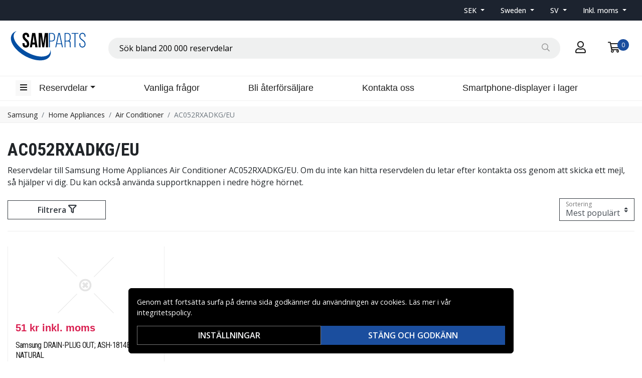

--- FILE ---
content_type: text/html; charset=utf-8
request_url: https://www.samparts.eu/sv/kategori/samsung/home-appliances-2/air-conditioner/ac052rxadkg-eu
body_size: 21092
content:
<!doctype html>
<html data-n-head-ssr lang="sv" data-n-head="%7B%22lang%22:%7B%22ssr%22:%22sv%22%7D%7D">
  <head >
    <meta data-n-head="ssr" charset="utf-8"><meta data-n-head="ssr" name="viewport" content="width=device-width, initial-scale=1"><meta data-n-head="ssr" data-hid="theme-color" name="theme-color" content="#ffffff"><meta data-n-head="ssr" name="format-detection" content="telephone=no"><meta data-n-head="ssr" data-hid="apple-mobile-web-app-title" name="apple-mobile-web-app-title" content="Samparts"><meta data-n-head="ssr" data-hid="og:image" name="og:image" content="/Samparts.png"><meta data-n-head="ssr" data-hid="description" name="description" content="Köp AC052RXADKG/EU! ✓ Stort utbud ✓ Låga priser ✓ Snabba leveranser ✓ Säker betalning"><title>AC052RXADKG/EU | Samparts</title><link rel="preload" as="style" href="https://fonts.googleapis.com/css2?family=Open+Sans:wght@400;500;600&amp;family=Roboto+Condensed:wght@400;700&amp;display=swap" data-hid="fonts-pre"><link rel="stylesheet" href="https://fonts.googleapis.com/css2?family=Open+Sans:wght@400;500;600&amp;family=Roboto+Condensed:wght@400;700&amp;display=swap" data-hid="fonts"><link data-n-head="ssr" rel="preconnect" href="https://assets.zandgroup.se"><link data-n-head="ssr" rel="icon" href="/Samparts_favicon.png"><link data-n-head="ssr" rel="alternate" hreflang="en" href="https://www.samparts.eu/en/category/samsung/home-appliances-2/air-conditioner/ac052rxadkg-eu"><link data-n-head="ssr" rel="alternate" hreflang="sv" href="https://www.samparts.eu/sv/kategori/samsung/home-appliances-2/air-conditioner/ac052rxadkg-eu"><link data-n-head="ssr" rel="canonical" href="https://www.samparts.eu/sv/kategori/samsung/home-appliances-2/air-conditioner/ac052rxadkg-eu"><script data-n-head="ssr" data-hid="gtm-script">window['dataLayer']=[];if(!window._gtm_init){window._gtm_init=1;(function(w,n,d,m,e,p){w[d]=(w[d]==1||n[d]=='yes'||n[d]==1||n[m]==1||(w[e]&&w[e][p]&&w[e][p]()))?1:0})(window,navigator,'doNotTrack','msDoNotTrack','external','msTrackingProtectionEnabled');(function(w,d,s,l,x,y){w[x]={};w._gtm_inject=function(i){if(w.doNotTrack||w[x][i])return;w[x][i]=1;w[l]=w[l]||[];function gtag(){w[l].push(arguments);}gtag('consent','default',{'ad_storage':'denied','analytics_storage':'denied','ad_user_data':'denied','ad_personalization':'denied'});w[l].push({'gtm.start':new Date().getTime(),event:'gtm.js'});var f=d.getElementsByTagName(s)[0],j=d.createElement(s);j.defer=true;j.src='https://www.googletagmanager.com/gtm.js?id='+i;f.parentNode.insertBefore(j,f);};w[l]=w[l]||[];w[l].push({originalLocation:d.location.protocol+"//"+d.location.hostname+d.location.pathname+d.location.search,originalReferrer:d.referrer})})(window,document,'script','dataLayer','_gtm_ids','_gtm_inject')};["GTM-TSWSLMT"].forEach(function(i){window._gtm_inject(i)})</script><link rel="stylesheet" href="/_nuxt/css/4a78af3.css"><link rel="stylesheet" href="/_nuxt/css/0513a15.css"><link rel="stylesheet" href="/_nuxt/css/868f765.css">
  </head>
  <body >
    <noscript data-n-head="ssr" data-hid="gtm-noscript" data-pbody="true"><iframe src="https://www.googletagmanager.com/ns.html?id=GTM-TSWSLMT&" height="0" width="0" style="display:none;visibility:hidden" title="gtm"></iframe></noscript><div data-server-rendered="true" id="__nuxt"><!----><div id="__layout"><div data-fetch-key="0"><!----><!----><!----> <header class="main-header"><div class="fixed-scroll"><section class="top-bar d-none d-lg-block"><div class="container"><div class="row align-items-center"><div class="col d-flex justify-content-end"><ul class="nav align-items-center"><li class="nav-item b-nav-dropdown dropdown switcher"><a role="button" aria-haspopup="true" aria-expanded="false" href="#" target="_self" class="nav-link dropdown-toggle"><span>
                      SEK
                    </span></a><ul tabindex="-1" class="dropdown-menu"><!----></ul></li> <li class="nav-item b-nav-dropdown dropdown switcher scrollable-switcher"><a role="button" aria-haspopup="true" aria-expanded="false" href="#" target="_self" class="nav-link dropdown-toggle"><span>
                      Sweden
                    </span></a><ul tabindex="-1" class="dropdown-menu"><!----></ul></li> <li class="nav-item b-nav-dropdown dropdown switcher"><a role="button" aria-haspopup="true" aria-expanded="false" href="#" target="_self" class="nav-link dropdown-toggle">
                    SV
                  </a><ul tabindex="-1" class="dropdown-menu"><!----></ul></li> <li class="nav-item b-nav-dropdown dropdown switcher"><a role="button" aria-haspopup="true" aria-expanded="false" href="#" target="_self" class="nav-link dropdown-toggle"><span>
                      Inkl. moms
                    </span> <span style="display:none;">
                      Exkl. moms (företag)
                    </span></a><ul tabindex="-1" class="dropdown-menu"><!----></ul></li></ul></div></div></div></section> <div class="container branding d-none d-lg-block"><div class="row mx-0 align-items-center"><div class="col-auto pl-0"><a href="/sv" class="nuxt-link-active"><img src="/Samparts.svg" height="60" alt="Samparts" class="logo"></a></div> <div class="col"><div dir="auto" class="v-select search-bar vs--single vs--searchable"> <div id="vs1411299__combobox" role="combobox" aria-expanded="false" aria-owns="vs1411299__listbox" aria-label="Search for option" class="vs__dropdown-toggle"><div class="vs__selected-options"> <input placeholder="Sök bland 200 000 reservdelar" aria-autocomplete="list" aria-labelledby="vs1411299__combobox" aria-controls="vs1411299__listbox" type="search" autocomplete="off" value="" class="vs__search"></div> <div class="vs__actions"><button type="button" title="Clear Selected" aria-label="Clear Selected" class="vs__clear" style="display:none;"><svg xmlns="http://www.w3.org/2000/svg" width="10" height="10"><path d="M6.895455 5l2.842897-2.842898c.348864-.348863.348864-.914488 0-1.263636L9.106534.261648c-.348864-.348864-.914489-.348864-1.263636 0L5 3.104545 2.157102.261648c-.348863-.348864-.914488-.348864-1.263636 0L.261648.893466c-.348864.348864-.348864.914489 0 1.263636L3.104545 5 .261648 7.842898c-.348864.348863-.348864.914488 0 1.263636l.631818.631818c.348864.348864.914773.348864 1.263636 0L5 6.895455l2.842898 2.842897c.348863.348864.914772.348864 1.263636 0l.631818-.631818c.348864-.348864.348864-.914489 0-1.263636L6.895455 5z"></path></svg></button> <span class="search-icon"><i class="far fa-search"></i> <i class="far fa-times"></i></span> <div class="vs__spinner" style="display:none;">Loading...</div></div></div> <ul id="vs1411299__listbox" role="listbox" style="display:none;visibility:hidden;"></ul> </div></div> <div class="col-auto"><a href="#" rel="noindex nofollow" class="checkout-link"><i class="far fa-user"></i></a></div> <div class="col-auto"><a href="#" rel="noindex nofollow" class="shopping-bag"><div><i class="far fa-shopping-cart"></i> <div class="count">0</div></div></a></div></div></div> <nav class="navbar navbar-light navbar-expand-lg"><div class="container"><button type="button" title="Menu" class="collapsed toggler"><i class="far fa-bars"></i></button> <div id="nav-collapse" class="navbar-collapse collapse" style="display:none;"><ul class="navbar-nav"><li class="nav-item b-nav-dropdown dropdown d-sm-none d-md-block ml-3"><a role="button" aria-haspopup="true" aria-expanded="false" href="#" target="_self" class="nav-link dropdown-toggle"><span>Reservdelar</span></a><ul tabindex="-1" class="dropdown-menu"><li role="presentation"><a href="/sv/kategori/samsung" role="menuitem" target="_self" class="dropdown-item nuxt-link-active">
                  Samsung
                </a></li></ul></li></ul> <div class="w-100"><ul class="navbar-nav main-nav">
		<li class="nav-item"><a class="nav-link" href="/sv/faq">Vanliga frågor</a></li>
		<li class="nav-item">
			<a class="nav-link" href="/sv/reseller">Bli återförsäljare</a>
		</li>
		<li class="nav-item">
			<a class="nav-link" href="/sv/contact-form">Kontakta oss</a>
		</li>
		<li class="nav-item">
			<a class="nav-link" href="/sv/displays_in_stock">Smartphone-displayer i lager</a>
		</li>
	</ul></div> <!----></div> <a href="/sv" target="_self" class="navbar-brand d-sm-block d-lg-none nuxt-link-active"><img src="/Samparts.svg" height="60" alt="Samparts" class="logo"></a> <ul class="navbar-nav right-nav"><li class="nav-item login-mobile"><a href="#" target="_self" class="nav-link"><i class="far fa-user"></i></a></li> <li class="nav-item shopping-bag"><a href="#" target="_self" class="nav-link"><div><i class="far fa-shopping-cart"></i> <div class="count">0</div></div></a></li></ul></div></nav> <div class="mobile-search d-lg-none"><div class="container"><div dir="auto" class="v-select search-bar vs--single vs--searchable"> <div id="vs1411300__combobox" role="combobox" aria-expanded="false" aria-owns="vs1411300__listbox" aria-label="Search for option" class="vs__dropdown-toggle"><div class="vs__selected-options"> <input placeholder="Sök bland 200 000 reservdelar" aria-autocomplete="list" aria-labelledby="vs1411300__combobox" aria-controls="vs1411300__listbox" type="search" autocomplete="off" value="" class="vs__search"></div> <div class="vs__actions"><button type="button" title="Clear Selected" aria-label="Clear Selected" class="vs__clear" style="display:none;"><svg xmlns="http://www.w3.org/2000/svg" width="10" height="10"><path d="M6.895455 5l2.842897-2.842898c.348864-.348863.348864-.914488 0-1.263636L9.106534.261648c-.348864-.348864-.914489-.348864-1.263636 0L5 3.104545 2.157102.261648c-.348863-.348864-.914488-.348864-1.263636 0L.261648.893466c-.348864.348864-.348864.914489 0 1.263636L3.104545 5 .261648 7.842898c-.348864.348863-.348864.914488 0 1.263636l.631818.631818c.348864.348864.914773.348864 1.263636 0L5 6.895455l2.842898 2.842897c.348863.348864.914772.348864 1.263636 0l.631818-.631818c.348864-.348864.348864-.914489 0-1.263636L6.895455 5z"></path></svg></button> <span class="search-icon"><i class="far fa-search"></i> <i class="far fa-times"></i></span> <div class="vs__spinner" style="display:none;">Loading...</div></div></div> <ul id="vs1411300__listbox" role="listbox" style="display:none;visibility:hidden;"></ul> </div></div></div></div> <div tabindex="-1" class="b-sidebar-outer mobile-nav"><!----><div tabindex="-1" role="dialog" aria-modal="true" aria-hidden="true" class="b-sidebar shadow bg-light text-dark" style="display:none;"><header class="b-sidebar-header"><strong><a href="/sv" class="nuxt-link-active"><img src="/Samparts.svg" alt="Samparts" class="logo"></a></strong><button type="button" aria-label="Close" class="close text-dark"><svg viewBox="0 0 16 16" width="1em" height="1em" focusable="false" role="img" aria-label="x" xmlns="http://www.w3.org/2000/svg" fill="currentColor" class="bi-x b-icon bi"><g><path d="M4.646 4.646a.5.5 0 0 1 .708 0L8 7.293l2.646-2.647a.5.5 0 0 1 .708.708L8.707 8l2.647 2.646a.5.5 0 0 1-.708.708L8 8.707l-2.646 2.647a.5.5 0 0 1-.708-.708L7.293 8 4.646 5.354a.5.5 0 0 1 0-.708z"/></g></svg></button></header></div><!----><div class="b-sidebar-backdrop bg-dark" style="display:none;"></div></div></header> <section data-fetch-key="1" class="extra-banner"><!----></section> <!----> <nav class="breadcrumbs"><div class="container"><ol class="breadcrumb"><li class="breadcrumb-item"><a href="/sv/kategori/samsung" target="_self">Samsung</a></li><li class="breadcrumb-item"><a href="/sv/kategori/home-appliances-2" target="_self">Home Appliances</a></li><li class="breadcrumb-item"><a href="/sv/kategori/air-conditioner" target="_self">Air Conditioner</a></li><li class="breadcrumb-item active"><span aria-current="location">AC052RXADKG/EU</span></li></ol></div></nav> <main data-fetch-key="ProductCategory:0" class="product-category"><div class="header"><div class="container"><h1>AC052RXADKG/EU</h1> <!----> <!----> <div class="description legacy">Reservdelar till Samsung Home Appliances Air Conditioner AC052RXADKG/EU. Om du inte kan hitta reservdelen du letar efter kontakta oss genom att skicka ett mejl, så hjälper vi dig. Du kan också använda supportknappen i nedre högre hörnet.</div> <!----> <!----></div></div> <section class="product-grid"><div class="container"><div class="header"><!----> <div class="filter-actions"><button type="button" class="btn btn-outline-dark">
          Filtrera
          <i class="far fa-filter"></i></button> <div class="applied-filters"><!----></div> <div class="form-label-group"><select name="sort-order" title="Sortering" class="sort-order custom-select"><option selected="selected" value="1">Mest populärt</option><option value="2">Lägsta pris</option><option value="3">Högsta pris</option><option value="6">Nyast</option></select> <label>Sortering</label></div></div></div> <a id="gridanchor"></a> <div class="grid"><a href="/sv/produkt/samsung-db67-20011a" class="product-grid-item product-1"><div class="images"><img loading="lazy" src="[data-uri]" width="122" height="122" alt="Samsung DRAIN-PLUG OUT; ASH-1814ER, PP, NATURAL" class="featured"></div> <div class="details"><div class="pricing"><div class="price">51 kr inkl. moms</div></div> <div class="prefix">
            
          </div> <div class="name"><h3>Samsung DRAIN-PLUG OUT; ASH-1814ER, PP, NATURAL</h3> <!----> <small>DB67-20011A</small></div> <div class="stock-status back-order"><div class="stock-indicator"></div>
            Beställningsvara
          </div> <button type="button" class="btn add-to-cart btn-outline-primary rounded-0">
            Lägg i varukorg
          </button></div></a></div> <!----> <div class="footer"><!----></div> <div tabindex="-1" class="b-sidebar-outer filter-sidebar"><!----><div tabindex="-1" role="dialog" aria-modal="true" aria-hidden="true" class="b-sidebar b-sidebar-right bg-light text-dark" style="display:none;"><header class="b-sidebar-header"><button type="button" aria-label="Close" class="close text-dark"><svg viewBox="0 0 16 16" width="1em" height="1em" focusable="false" role="img" aria-label="x" xmlns="http://www.w3.org/2000/svg" fill="currentColor" class="bi-x b-icon bi"><g><path d="M4.646 4.646a.5.5 0 0 1 .708 0L8 7.293l2.646-2.647a.5.5 0 0 1 .708.708L8.707 8l2.647 2.646a.5.5 0 0 1-.708.708L8 8.707l-2.646 2.647a.5.5 0 0 1-.708-.708L7.293 8 4.646 5.354a.5.5 0 0 1 0-.708z"/></g></svg></button><strong>Filtrera</strong></header></div><!----><div class="b-sidebar-backdrop bg-dark" style="display:none;"></div></div></div></section> <!----></main> <!----> <!----> <footer class="main-footer"><div class="container"><div class="row mb-3"><div class="col">
    <h4>Om Zand Group</h4>
    <ul>
        <li><a href="/sv/reseller">Bli återförsäljare</a></li>
        <li><a href="/sv/privacypolicy">Integritetspolicy</a></li>
        <li><a href="/sv/about-us">Om oss</a></li>
    </ul>
</div>
<div class="col">
    <h4>Kundservice</h4>
    <ul>
        <li><a href="/sv/faq">Vanliga frågor</a></li>
        <li><a href="/sv/shipping">Frakt &amp; returer</a></li>
        <li><a href="/sv/payment">Betalningsmetoder</a></li>
        <li><a href="/sv/contact-form">Kontakta oss</a></li>
    </ul>
</div></div> <div class="row mb-3"><div class="col-md-6 mb-3"><small>
          Copyright © 2026, Zandgroup AB
          <br>
          VARUMÄRKEN SOM NÄMNS PÅ SIDAN TILLHÖR RESPEKTIVE VARUMÄRKES ÄGARE.
        </small></div> <div class="col-md-6 payment-methods"><div><img src="/_nuxt/img/stripe.be10f60.svg" alt="stripe" width="63" height="30" loading="lazy" title="Payment method"><img src="/_nuxt/img/bankid.2c2d10c.svg" alt="bankid" width="32" height="30" loading="lazy" title="Payment method"><img src="/_nuxt/img/visa.fc35fff.svg" alt="visa" width="64" height="20" loading="lazy" title="Payment method"><img src="/_nuxt/img/mc.86c2250.svg" alt="mc" width="48" height="30" loading="lazy" title="Payment method"></div></div></div></div></footer> <!----></div></div></div><script>window.__NUXT__=(function(a,b,c,d,e,f,g,h,i,j,k,l,m,n,o,p,q,r,s,t,u,v,w,x,y,z,A,B,C,D,E,F,G,H,I,J,K,L,M,N,O,P,Q,R,S,T,U,V,W,X,Y,Z,_,$,aa,ab,ac,ad,ae,af,ag,ah,ai,aj,ak,al,am,an,ao,ap,aq,ar,as,at,au,av,aw,ax,ay,az,aA,aB,aC,aD,aE,aF,aG,aH,aI,aJ,aK,aL,aM,aN,aO,aP,aQ,aR,aS,aT,aU,aV,aW,aX,aY,aZ,a_,a$,ba,bb,bc,bd,be,bf,bg,bh,bi,bj,bk,bl,bm,bn,bo,bp,bq,br,bs,bt,bu,bv,bw,bx,by,bz,bA,bB,bC,bD,bE,bF,bG,bH,bI,bJ,bK,bL,bM,bN,bO,bP,bQ,bR,bS,bT,bU,bV,bW,bX,bY,bZ,b_,b$,ca,cb,cc,cd,ce,cf,cg,ch,ci,cj,ck,cl,cm,cn,co,cp,cq,cr,cs,ct,cu,cv,cw,cx,cy,cz,cA,cB,cC,cD,cE,cF,cG,cH,cI,cJ,cK,cL,cM,cN,cO,cP,cQ,cR,cS,cT,cU,cV,cW,cX,cY,cZ,c_,c$,da,db,dc,dd,de,df,dg,dh,di,dj,dk,dl,dm,dn,do0,dp,dq,dr,ds,dt,du,dv,dw,dx,dy,dz,dA,dB,dC,dD,dE,dF,dG,dH,dI,dJ,dK,dL,dM,dN,dO,dP,dQ,dR,dS,dT,dU,dV,dW,dX,dY,dZ,d_,d$,ea,eb,ec,ed,ee,ef,eg,eh,ei,ej,ek,el,em,en,eo,ep,eq,er,es,et,eu,ev,ew){s[0]={name:b,slug:c};s[1]={name:d,slug:f};s[2]={name:e,slug:g};s[3]={name:k,slug:o};u[0]={rel:v,hreflang:"en",href:"https:\u002F\u002Fwww.samparts.eu\u002Fen\u002Fcategory\u002Fsamsung\u002Fhome-appliances-2\u002Fair-conditioner\u002Fac052rxadkg-eu"};u[1]={rel:v,hreflang:"sv",href:w};u[2]={rel:"canonical",href:w};return {layout:"default",data:[{id:n,title:k,pageTitle:k,description:i,moreInfo:i,metaDescription:i,metaKeywords:i,layout:l,name:k,hierarchy:s,children:t,descriptionCollapsed:j,showRegNoSearch:a,showCableSelector:a,showPhoneModelSelector:a,links:u}],fetch:{"0":{scrolled:a,loadTrustpilot:a,showMobileNav:a,searchOpen:a,categories:[{id:"d1d75d2c-b1d4-4f7a-862d-893c969b3811",parent_id:i,name:b,slug:c,layout:"sub-category-image",hierarchy:[{name:b,slug:c}],dynamic:a,show_in_menu:j,show_in_main_menu:j,metadata:{hidden_in:[12,11],show_ghosts:a},has_children:j,has_deals:a}]},"1":{deal:i},"ProductCategory:0":{id:n,products:[{id:"3849b0af-2208-412f-a9ac-5bc3f9bf1227",type:m,sku:"DB67-20011A",prefix:i,metadata:{},stock_status:"back-order",orderable:j,notifyable:a,shipping_class_id:9,discount_category:"A",group_id:37,score:i,reviews:i,categories:[{id:"44438378-7738-4f55-b50c-046b1a411cff",main:j,name:x,slug:y,hierarchy:[{name:b,slug:c},{name:d,slug:f},{name:e,slug:g},{name:x,slug:y}],parent_id:h},{id:"00e2a489-131b-4f7c-afc7-77db87fd6482",main:a,name:z,slug:A,hierarchy:[{name:b,slug:c},{name:d,slug:f},{name:e,slug:g},{name:z,slug:A}],parent_id:h},{id:"01818bb2-3769-472b-b522-72c29879237a",main:a,name:B,slug:C,hierarchy:[{name:b,slug:c},{name:d,slug:f},{name:e,slug:g},{name:B,slug:C}],parent_id:h},{id:"01cdd78b-992a-42c8-9824-73ce707d58fd",main:a,name:D,slug:E,hierarchy:[{name:b,slug:c},{name:d,slug:f},{name:e,slug:g},{name:D,slug:E}],parent_id:h},{id:"030f0037-a0b6-4934-9a38-90e9c5af3bcb",main:a,name:F,slug:G,hierarchy:[{name:b,slug:c},{name:d,slug:f},{name:e,slug:g},{name:F,slug:G}],parent_id:h},{id:"057953a3-2c15-40df-96e6-ab6099e526db",main:a,name:H,slug:I,hierarchy:[{name:b,slug:c},{name:d,slug:f},{name:e,slug:g},{name:H,slug:I}],parent_id:h},{id:"05ddff27-f809-4de5-b063-3221595bb109",main:a,name:J,slug:K,hierarchy:[{name:b,slug:c},{name:d,slug:f},{name:e,slug:g},{name:J,slug:K}],parent_id:h},{id:"07ed8aab-7a47-49ac-9dbe-4195f51c9e35",main:a,name:L,slug:M,hierarchy:[{name:b,slug:c},{name:d,slug:f},{name:e,slug:g},{name:L,slug:M}],parent_id:h},{id:"08972f8c-0488-4ba0-913b-213877d4da62",main:a,name:N,slug:O,hierarchy:[{name:b,slug:c},{name:d,slug:f},{name:e,slug:g},{name:N,slug:O}],parent_id:h},{id:"08a881ba-03aa-4afe-875f-60c23a8575d1",main:a,name:P,slug:Q,hierarchy:[{name:b,slug:c},{name:d,slug:f},{name:e,slug:g},{name:P,slug:Q}],parent_id:h},{id:"0d5d3339-142a-418e-a138-17834504b37f",main:a,name:R,slug:S,hierarchy:[{name:b,slug:c},{name:d,slug:f},{name:e,slug:g},{name:R,slug:S}],parent_id:h},{id:"10918265-d31c-4723-a384-9d127fa5ee0c",main:a,name:T,slug:U,hierarchy:[{name:b,slug:c},{name:d,slug:f},{name:e,slug:g},{name:T,slug:U}],parent_id:h},{id:"119cf820-9f11-413b-a6a0-0866507a9a03",main:a,name:V,slug:W,hierarchy:[{name:b,slug:c},{name:d,slug:f},{name:e,slug:g},{name:V,slug:W}],parent_id:h},{id:"12e74398-187a-4d06-b9e2-364e3f36f337",main:a,name:X,slug:Y,hierarchy:[{name:b,slug:c},{name:d,slug:f},{name:e,slug:g},{name:X,slug:Y}],parent_id:h},{id:"144d947c-3a05-457d-a0d0-b2407bba6e20",main:a,name:Z,slug:_,hierarchy:[{name:b,slug:c},{name:d,slug:f},{name:e,slug:g},{name:Z,slug:_}],parent_id:h},{id:"1bcfe2de-4ec8-42ab-8be8-a27eccb4d879",main:a,name:$,slug:aa,hierarchy:[{name:b,slug:c},{name:d,slug:f},{name:e,slug:g},{name:$,slug:aa}],parent_id:h},{id:"1cc2a029-c53c-470b-ac90-719fde49c575",main:a,name:ab,slug:ac,hierarchy:[{name:b,slug:c},{name:d,slug:f},{name:e,slug:g},{name:ab,slug:ac}],parent_id:h},{id:"1ecafb41-82ba-4248-a495-97ad8210125c",main:a,name:ad,slug:ae,hierarchy:[{name:b,slug:c},{name:d,slug:f},{name:e,slug:g},{name:ad,slug:ae}],parent_id:h},{id:"214ac800-70db-4f96-982e-0b35d0963cc4",main:a,name:af,slug:ag,hierarchy:[{name:b,slug:c},{name:d,slug:f},{name:e,slug:g},{name:af,slug:ag}],parent_id:h},{id:"228b6701-ed01-40f1-8750-50c7ea1322da",main:a,name:ah,slug:ai,hierarchy:[{name:b,slug:c},{name:d,slug:f},{name:e,slug:g},{name:ah,slug:ai}],parent_id:h},{id:"22fdbf03-8657-4b4a-bbb6-752cec1fd152",main:a,name:aj,slug:ak,hierarchy:[{name:b,slug:c},{name:d,slug:f},{name:e,slug:g},{name:aj,slug:ak}],parent_id:h},{id:"260ce16b-1d61-4c33-881b-ac68fb9e75ee",main:a,name:al,slug:am,hierarchy:[{name:b,slug:c},{name:d,slug:f},{name:e,slug:g},{name:al,slug:am}],parent_id:h},{id:"26738a60-5f3f-4dc5-81a1-9557b244153d",main:a,name:an,slug:ao,hierarchy:[{name:b,slug:c},{name:d,slug:f},{name:e,slug:g},{name:an,slug:ao}],parent_id:h},{id:"2c3360af-786f-4ea4-9095-df3158950b48",main:a,name:ap,slug:aq,hierarchy:[{name:b,slug:c},{name:d,slug:f},{name:e,slug:g},{name:ap,slug:aq}],parent_id:h},{id:"2cda1d74-db3f-4d23-ad74-6d72ebfb48dd",main:a,name:ar,slug:as,hierarchy:[{name:b,slug:c},{name:d,slug:f},{name:e,slug:g},{name:ar,slug:as}],parent_id:h},{id:"2ff95454-2829-432a-9de1-3fade57a98f6",main:a,name:at,slug:au,hierarchy:[{name:b,slug:c},{name:d,slug:f},{name:e,slug:g},{name:at,slug:au}],parent_id:h},{id:"32cdf3b6-8895-4907-89ef-957dac5692fd",main:a,name:av,slug:aw,hierarchy:[{name:b,slug:c},{name:d,slug:f},{name:e,slug:g},{name:av,slug:aw}],parent_id:h},{id:"390bcd87-4970-46b9-97df-d66034b2e57a",main:a,name:ax,slug:ay,hierarchy:[{name:b,slug:c},{name:d,slug:f},{name:e,slug:g},{name:ax,slug:ay}],parent_id:h},{id:"391638bb-5967-40b7-98e3-f37e497131a5",main:a,name:az,slug:aA,hierarchy:[{name:b,slug:c},{name:d,slug:f},{name:e,slug:g},{name:az,slug:aA}],parent_id:h},{id:"3a219244-b065-42c0-a22a-e7d6ef2bf455",main:a,name:aB,slug:aC,hierarchy:[{name:b,slug:c},{name:d,slug:f},{name:e,slug:g},{name:aB,slug:aC}],parent_id:h},{id:"3be3d273-1fc7-4203-b4aa-bb775da1e301",main:a,name:aD,slug:aE,hierarchy:[{name:b,slug:c},{name:d,slug:f},{name:e,slug:g},{name:aD,slug:aE}],parent_id:h},{id:"3f47fc2e-cbad-4164-a312-c8daea1b48ed",main:a,name:aF,slug:aG,hierarchy:[{name:b,slug:c},{name:d,slug:f},{name:e,slug:g},{name:aF,slug:aG}],parent_id:h},{id:"3f69cef5-65c4-48dc-b593-fa0cbd7dbf76",main:a,name:aH,slug:aI,hierarchy:[{name:b,slug:c},{name:d,slug:f},{name:e,slug:g},{name:aH,slug:aI}],parent_id:h},{id:"4226acde-f2c3-4353-b57d-013630c939cb",main:a,name:aJ,slug:aK,hierarchy:[{name:b,slug:c},{name:d,slug:f},{name:e,slug:g},{name:aJ,slug:aK}],parent_id:h},{id:"46118a37-c70b-4edf-9a0a-40ab2380b01e",main:a,name:aL,slug:aM,hierarchy:[{name:b,slug:c},{name:d,slug:f},{name:e,slug:g},{name:aL,slug:aM}],parent_id:h},{id:"4686209c-2d10-4d15-b747-3d57153be30d",main:a,name:aN,slug:aO,hierarchy:[{name:b,slug:c},{name:d,slug:f},{name:e,slug:g},{name:aN,slug:aO}],parent_id:h},{id:"4720f094-a160-4bb7-9dba-2749e2bd522b",main:a,name:aP,slug:aQ,hierarchy:[{name:b,slug:c},{name:d,slug:f},{name:e,slug:g},{name:aP,slug:aQ}],parent_id:h},{id:"47245d3d-3c6b-4e29-9cb1-fb1fad7ebb0f",main:a,name:aR,slug:aS,hierarchy:[{name:b,slug:c},{name:d,slug:f},{name:e,slug:g},{name:aR,slug:aS}],parent_id:h},{id:"4994d798-59e8-4a59-9c41-327a62724444",main:a,name:aT,slug:aU,hierarchy:[{name:b,slug:c},{name:d,slug:f},{name:e,slug:g},{name:aT,slug:aU}],parent_id:h},{id:"4ab6ee91-7d67-469e-98f0-20e0c1db2762",main:a,name:aV,slug:aW,hierarchy:[{name:b,slug:c},{name:d,slug:f},{name:e,slug:g},{name:aV,slug:aW}],parent_id:h},{id:"5083f19b-1bfe-4115-a582-7e0bef7ea5ea",main:a,name:aX,slug:aY,hierarchy:[{name:b,slug:c},{name:d,slug:f},{name:e,slug:g},{name:aX,slug:aY}],parent_id:h},{id:"51ac704a-3c94-4c34-a86f-05f4ee1636b0",main:a,name:aZ,slug:a_,hierarchy:[{name:b,slug:c},{name:d,slug:f},{name:e,slug:g},{name:aZ,slug:a_}],parent_id:h},{id:"52d49e47-40c6-4469-82fb-1aaf1c438958",main:a,name:a$,slug:ba,hierarchy:[{name:b,slug:c},{name:d,slug:f},{name:e,slug:g},{name:a$,slug:ba}],parent_id:h},{id:"53acde38-6b94-49ab-97c3-ad0cd07c1240",main:a,name:bb,slug:bc,hierarchy:[{name:b,slug:c},{name:d,slug:f},{name:e,slug:g},{name:bb,slug:bc}],parent_id:h},{id:"5b089990-2349-42b0-ba8a-0b89c9c779d8",main:a,name:bd,slug:be,hierarchy:[{name:b,slug:c},{name:d,slug:f},{name:e,slug:g},{name:bd,slug:be}],parent_id:h},{id:"5c67731a-232b-48b2-8f81-892bb87f25b6",main:a,name:bf,slug:bg,hierarchy:[{name:b,slug:c},{name:d,slug:f},{name:e,slug:g},{name:bf,slug:bg}],parent_id:h},{id:"615c5228-ddbb-4b19-84f8-24f4db77fc37",main:a,name:bh,slug:bi,hierarchy:[{name:b,slug:c},{name:d,slug:f},{name:e,slug:g},{name:bh,slug:bi}],parent_id:h},{id:"641b5080-9a37-4f64-b9a7-c5258362c4bf",main:a,name:bj,slug:bk,hierarchy:[{name:b,slug:c},{name:d,slug:f},{name:e,slug:g},{name:bj,slug:bk}],parent_id:h},{id:"65084b7e-06d2-400b-8673-8c87394b6b8b",main:a,name:bl,slug:bm,hierarchy:[{name:b,slug:c},{name:d,slug:f},{name:e,slug:g},{name:bl,slug:bm}],parent_id:h},{id:"662f9dfa-3275-4e20-929d-99fe3b4e5d17",main:a,name:bn,slug:bo,hierarchy:[{name:b,slug:c},{name:d,slug:f},{name:e,slug:g},{name:bn,slug:bo}],parent_id:h},{id:"67601f79-4c56-423b-a154-ee1ec4e8f90f",main:a,name:bp,slug:bq,hierarchy:[{name:b,slug:c},{name:d,slug:f},{name:e,slug:g},{name:bp,slug:bq}],parent_id:h},{id:"689ba1de-ba12-47ee-ba33-8810d69dbe3e",main:a,name:br,slug:bs,hierarchy:[{name:b,slug:c},{name:d,slug:f},{name:e,slug:g},{name:br,slug:bs}],parent_id:h},{id:"6c3c1c5d-5d03-4de1-8c2a-b2d7bbe7c9db",main:a,name:bt,slug:bu,hierarchy:[{name:b,slug:c},{name:d,slug:f},{name:e,slug:g},{name:bt,slug:bu}],parent_id:h},{id:"6d1a2897-7746-4338-b098-0ad6eeafe491",main:a,name:bv,slug:bw,hierarchy:[{name:b,slug:c},{name:d,slug:f},{name:e,slug:g},{name:bv,slug:bw}],parent_id:h},{id:"6d5ab599-427a-4271-b3e4-89627d64ffd7",main:a,name:bx,slug:by,hierarchy:[{name:b,slug:c},{name:d,slug:f},{name:e,slug:g},{name:bx,slug:by}],parent_id:h},{id:"6facf8f0-ed45-4ce8-82f8-f3d15c8b4c8c",main:a,name:bz,slug:bA,hierarchy:[{name:b,slug:c},{name:d,slug:f},{name:e,slug:g},{name:bz,slug:bA}],parent_id:h},{id:"72075586-06f5-438a-be29-63a30a6fd6f5",main:a,name:bB,slug:bC,hierarchy:[{name:b,slug:c},{name:d,slug:f},{name:e,slug:g},{name:bB,slug:bC}],parent_id:h},{id:"7517fa5d-c229-40eb-9ecf-146a7e17f83d",main:a,name:bD,slug:bE,hierarchy:[{name:b,slug:c},{name:d,slug:f},{name:e,slug:g},{name:bD,slug:bE}],parent_id:h},{id:"77fb137d-a526-4e20-8ae6-1640632f95dc",main:a,name:bF,slug:bG,hierarchy:[{name:b,slug:c},{name:d,slug:f},{name:e,slug:g},{name:bF,slug:bG}],parent_id:h},{id:"7a128e93-6ae9-4062-b502-d4d0825e3672",main:a,name:bH,slug:bI,hierarchy:[{name:b,slug:c},{name:d,slug:f},{name:e,slug:g},{name:bH,slug:bI}],parent_id:h},{id:"819f08bb-bb5a-4660-b0a2-fd691859ecdc",main:a,name:bJ,slug:bK,hierarchy:[{name:b,slug:c},{name:d,slug:f},{name:e,slug:g},{name:bJ,slug:bK}],parent_id:h},{id:"8255720f-2855-4377-8328-a3f747f9cf2d",main:a,name:bL,slug:bM,hierarchy:[{name:b,slug:c},{name:d,slug:f},{name:e,slug:g},{name:bL,slug:bM}],parent_id:h},{id:"838253f7-3d8d-493c-a502-8fa29c0d015d",main:a,name:bN,slug:bO,hierarchy:[{name:b,slug:c},{name:d,slug:f},{name:e,slug:g},{name:bN,slug:bO}],parent_id:h},{id:"8590f927-1429-4b96-8953-9b2b2a9441de",main:a,name:bP,slug:bQ,hierarchy:[{name:b,slug:c},{name:d,slug:f},{name:e,slug:g},{name:bP,slug:bQ}],parent_id:h},{id:"8607ae18-6f0b-4842-b1b3-0cfe3d8e2561",main:a,name:bR,slug:bS,hierarchy:[{name:b,slug:c},{name:d,slug:f},{name:e,slug:g},{name:bR,slug:bS}],parent_id:h},{id:n,main:a,name:k,slug:o,hierarchy:[{name:b,slug:c},{name:d,slug:f},{name:e,slug:g},{name:k,slug:o}],parent_id:h},{id:"889e9459-229d-4825-8d46-ea02e926cd45",main:a,name:bT,slug:bU,hierarchy:[{name:b,slug:c},{name:d,slug:f},{name:e,slug:g},{name:bT,slug:bU}],parent_id:h},{id:"8df70956-f7a1-4290-8b40-e8b728f4c235",main:a,name:bV,slug:bW,hierarchy:[{name:b,slug:c},{name:d,slug:f},{name:e,slug:g},{name:bV,slug:bW}],parent_id:h},{id:"8f6c9b69-e7e9-4e0d-ab0a-0cf61961f2db",main:a,name:bX,slug:bY,hierarchy:[{name:b,slug:c},{name:d,slug:f},{name:e,slug:g},{name:bX,slug:bY}],parent_id:h},{id:"9038e5fc-b4a9-494c-8054-164fc6296874",main:a,name:bZ,slug:b_,hierarchy:[{name:b,slug:c},{name:d,slug:f},{name:e,slug:g},{name:bZ,slug:b_}],parent_id:h},{id:"90888c14-2dcf-4c02-8404-a7fadafd8f51",main:a,name:b$,slug:ca,hierarchy:[{name:b,slug:c},{name:d,slug:f},{name:e,slug:g},{name:b$,slug:ca}],parent_id:h},{id:"94040310-51cc-402b-bc13-812363d83c9d",main:a,name:cb,slug:cc,hierarchy:[{name:b,slug:c},{name:d,slug:f},{name:e,slug:g},{name:cb,slug:cc}],parent_id:h},{id:"982a721c-2113-44e4-b176-b8a8ef0ac19f",main:a,name:cd,slug:ce,hierarchy:[{name:b,slug:c},{name:d,slug:f},{name:e,slug:g},{name:cd,slug:ce}],parent_id:h},{id:"99747af2-6d6d-471b-9f85-a72a12663aae",main:a,name:cf,slug:cg,hierarchy:[{name:b,slug:c},{name:d,slug:f},{name:e,slug:g},{name:cf,slug:cg}],parent_id:h},{id:"99e7c05c-5d95-40ae-9b34-b4b7889d9425",main:a,name:ch,slug:ci,hierarchy:[{name:b,slug:c},{name:d,slug:f},{name:e,slug:g},{name:ch,slug:ci}],parent_id:h},{id:"9a538d81-c200-4cd1-be55-81d74282bb94",main:a,name:cj,slug:ck,hierarchy:[{name:b,slug:c},{name:d,slug:f},{name:e,slug:g},{name:cj,slug:ck}],parent_id:h},{id:"9ed077f9-cbb0-4de1-a7c7-d7292055772f",main:a,name:cl,slug:cm,hierarchy:[{name:b,slug:c},{name:d,slug:f},{name:e,slug:g},{name:cl,slug:cm}],parent_id:h},{id:"a385a0eb-c242-489c-acfd-49d0a180d57a",main:a,name:cn,slug:co,hierarchy:[{name:b,slug:c},{name:d,slug:f},{name:e,slug:g},{name:cn,slug:co}],parent_id:h},{id:"a40c257c-a8f4-4955-b77a-3129551245ba",main:a,name:cp,slug:cq,hierarchy:[{name:b,slug:c},{name:d,slug:f},{name:e,slug:g},{name:cp,slug:cq}],parent_id:h},{id:"a73d3442-bb33-4218-8b07-863f74655b94",main:a,name:cr,slug:cs,hierarchy:[{name:b,slug:c},{name:d,slug:f},{name:e,slug:g},{name:cr,slug:cs}],parent_id:h},{id:"a885115f-7281-4dad-bbeb-f726793a3e0d",main:a,name:ct,slug:cu,hierarchy:[{name:b,slug:c},{name:d,slug:f},{name:e,slug:g},{name:ct,slug:cu}],parent_id:h},{id:"af0b595d-57ad-49eb-843f-55a62803608a",main:a,name:cv,slug:cw,hierarchy:[{name:b,slug:c},{name:d,slug:f},{name:e,slug:g},{name:cv,slug:cw}],parent_id:h},{id:"afbfe484-9bc4-4d87-9070-9192278f54a2",main:a,name:cx,slug:cy,hierarchy:[{name:b,slug:c},{name:d,slug:f},{name:e,slug:g},{name:cx,slug:cy}],parent_id:h},{id:"b0be01c1-6dfe-4e0f-bacb-39860f134e91",main:a,name:cz,slug:cA,hierarchy:[{name:b,slug:c},{name:d,slug:f},{name:e,slug:g},{name:cz,slug:cA}],parent_id:h},{id:"b15f54b1-ac0a-452a-abf8-5fbbc71f3e21",main:a,name:cB,slug:cC,hierarchy:[{name:b,slug:c},{name:d,slug:f},{name:e,slug:g},{name:cB,slug:cC}],parent_id:h},{id:"b3930928-6332-4238-b9a8-ac6e1237c95e",main:a,name:cD,slug:cE,hierarchy:[{name:b,slug:c},{name:d,slug:f},{name:e,slug:g},{name:cD,slug:cE}],parent_id:h},{id:"b42d9ab4-f239-4a2f-ac91-b9e6e45d982c",main:a,name:cF,slug:cG,hierarchy:[{name:b,slug:c},{name:d,slug:f},{name:e,slug:g},{name:cF,slug:cG}],parent_id:h},{id:"b8367b0a-02ca-4501-b5c5-c5fde8105ea1",main:a,name:cH,slug:cI,hierarchy:[{name:b,slug:c},{name:d,slug:f},{name:e,slug:g},{name:cH,slug:cI}],parent_id:h},{id:"b92fdf9c-e2f9-49ad-95bb-327f0bb2c66f",main:a,name:cJ,slug:cK,hierarchy:[{name:b,slug:c},{name:d,slug:f},{name:e,slug:g},{name:cJ,slug:cK}],parent_id:h},{id:"bc2ab94a-c0a4-4366-b92c-c489e1b605c8",main:a,name:cL,slug:cM,hierarchy:[{name:b,slug:c},{name:d,slug:f},{name:e,slug:g},{name:cL,slug:cM}],parent_id:h},{id:"bc36d140-b930-45c7-82cf-a4c72b45d289",main:a,name:cN,slug:cO,hierarchy:[{name:b,slug:c},{name:d,slug:f},{name:e,slug:g},{name:cN,slug:cO}],parent_id:h},{id:"bde2c8b8-21cb-4eff-964c-7aa4472e2775",main:a,name:cP,slug:cQ,hierarchy:[{name:b,slug:c},{name:d,slug:f},{name:e,slug:g},{name:cP,slug:cQ}],parent_id:h},{id:"c4055dba-6704-44b6-b9bc-514ec910567d",main:a,name:cR,slug:cS,hierarchy:[{name:b,slug:c},{name:d,slug:f},{name:e,slug:g},{name:cR,slug:cS}],parent_id:h},{id:"c86d6744-1ce1-497c-9fc7-fda3c6856032",main:a,name:cT,slug:cU,hierarchy:[{name:b,slug:c},{name:d,slug:f},{name:e,slug:g},{name:cT,slug:cU}],parent_id:h},{id:"c98435fe-e2ba-4099-a353-43a712af8f39",main:a,name:cV,slug:cW,hierarchy:[{name:b,slug:c},{name:d,slug:f},{name:e,slug:g},{name:cV,slug:cW}],parent_id:h},{id:"ca519f96-fd7a-4a68-97dd-dc901e629c0a",main:a,name:cX,slug:cY,hierarchy:[{name:b,slug:c},{name:d,slug:f},{name:e,slug:g},{name:cX,slug:cY}],parent_id:h},{id:"cad4db67-e197-4107-9d29-197e2c0720a7",main:a,name:cZ,slug:c_,hierarchy:[{name:b,slug:c},{name:d,slug:f},{name:e,slug:g},{name:cZ,slug:c_}],parent_id:h},{id:"ce8c265a-42e9-4e56-b7e2-7ffa2a73869a",main:a,name:c$,slug:da,hierarchy:[{name:b,slug:c},{name:d,slug:f},{name:e,slug:g},{name:c$,slug:da}],parent_id:h},{id:"d0964029-7400-4db4-81db-6ee1970ba65a",main:a,name:db,slug:dc,hierarchy:[{name:b,slug:c},{name:d,slug:f},{name:e,slug:g},{name:db,slug:dc}],parent_id:h},{id:"d5da2068-cd1d-41af-a124-1c8f7e6dcdbd",main:a,name:dd,slug:de,hierarchy:[{name:b,slug:c},{name:d,slug:f},{name:e,slug:g},{name:dd,slug:de}],parent_id:h},{id:"d7912fe9-4bce-4d74-b2be-e928043b7545",main:a,name:df,slug:dg,hierarchy:[{name:b,slug:c},{name:d,slug:f},{name:e,slug:g},{name:df,slug:dg}],parent_id:h},{id:"d8039992-e998-41a9-bab9-f4ffdd674ab4",main:a,name:dh,slug:di,hierarchy:[{name:b,slug:c},{name:d,slug:f},{name:e,slug:g},{name:dh,slug:di}],parent_id:h},{id:"d8a01e67-0e3a-4336-9112-6cf66cac6630",main:a,name:dj,slug:dk,hierarchy:[{name:b,slug:c},{name:d,slug:f},{name:e,slug:g},{name:dj,slug:dk}],parent_id:h},{id:"d98987fb-9823-405c-88a0-d96d3fe72d4b",main:a,name:dl,slug:dm,hierarchy:[{name:b,slug:c},{name:d,slug:f},{name:e,slug:g},{name:dl,slug:dm}],parent_id:h},{id:"da851c6f-c30b-476f-b753-97528c65a8c7",main:a,name:dn,slug:do0,hierarchy:[{name:b,slug:c},{name:d,slug:f},{name:e,slug:g},{name:dn,slug:do0}],parent_id:h},{id:"dabca0ba-60d2-46c8-af97-62034c71d5a1",main:a,name:dp,slug:dq,hierarchy:[{name:b,slug:c},{name:d,slug:f},{name:e,slug:g},{name:dp,slug:dq}],parent_id:h},{id:"dcfae396-f608-4d51-9513-817e82c8fbc8",main:a,name:dr,slug:ds,hierarchy:[{name:b,slug:c},{name:d,slug:f},{name:e,slug:g},{name:dr,slug:ds}],parent_id:h},{id:"dddda161-bb0c-4476-a55c-f05f042422a8",main:a,name:dt,slug:du,hierarchy:[{name:b,slug:c},{name:d,slug:f},{name:e,slug:g},{name:dt,slug:du}],parent_id:h},{id:"e4fda2a0-527d-426f-b042-71bd6952282c",main:a,name:dv,slug:dw,hierarchy:[{name:b,slug:c},{name:d,slug:f},{name:e,slug:g},{name:dv,slug:dw}],parent_id:h},{id:"e8662f92-d88a-483c-aab6-75f12eea81fe",main:a,name:dx,slug:dy,hierarchy:[{name:b,slug:c},{name:d,slug:f},{name:e,slug:g},{name:dx,slug:dy}],parent_id:h},{id:"e95fc937-04ee-4016-9524-98565215f4c2",main:a,name:dz,slug:dA,hierarchy:[{name:b,slug:c},{name:d,slug:f},{name:e,slug:g},{name:dz,slug:dA}],parent_id:h},{id:"e9780fc1-46f4-47e6-b3ba-3ecd668d3587",main:a,name:dB,slug:dC,hierarchy:[{name:b,slug:c},{name:d,slug:f},{name:e,slug:g},{name:dB,slug:dC}],parent_id:h},{id:"ea5864a2-8532-4a51-9a7a-82ce257c2181",main:a,name:dD,slug:dE,hierarchy:[{name:b,slug:c},{name:d,slug:f},{name:e,slug:g},{name:dD,slug:dE}],parent_id:h},{id:"eef7ffa1-91bc-44b4-9f64-d7df5dfcca32",main:a,name:dF,slug:dG,hierarchy:[{name:b,slug:c},{name:d,slug:f},{name:e,slug:g},{name:dF,slug:dG}],parent_id:h},{id:"ef3b82f1-30d3-49ff-99a6-598776c93210",main:a,name:dH,slug:dI,hierarchy:[{name:b,slug:c},{name:d,slug:f},{name:e,slug:g},{name:dH,slug:dI}],parent_id:h},{id:"f1640a5c-73d2-4377-bffe-8148b941cc80",main:a,name:dJ,slug:dK,hierarchy:[{name:b,slug:c},{name:d,slug:f},{name:e,slug:g},{name:dJ,slug:dK}],parent_id:h},{id:"f1afc52e-39d0-43d4-8148-433045310f6f",main:a,name:dL,slug:dM,hierarchy:[{name:b,slug:c},{name:d,slug:f},{name:e,slug:g},{name:dL,slug:dM}],parent_id:h},{id:"f1ec0ff1-c976-455b-be78-ba6637207949",main:a,name:dN,slug:dO,hierarchy:[{name:b,slug:c},{name:d,slug:f},{name:e,slug:g},{name:dN,slug:dO}],parent_id:h},{id:"f3bef6b0-b3ad-4ca3-b974-0696d24043d0",main:a,name:dP,slug:dQ,hierarchy:[{name:b,slug:c},{name:d,slug:f},{name:e,slug:g},{name:dP,slug:dQ}],parent_id:h},{id:"f3c5f74d-7173-44fc-b351-d948b98a02bd",main:a,name:dR,slug:dS,hierarchy:[{name:b,slug:c},{name:d,slug:f},{name:e,slug:g},{name:dR,slug:dS}],parent_id:h},{id:"f5aba779-4b3b-4014-9272-259823ee9df0",main:a,name:dT,slug:dU,hierarchy:[{name:b,slug:c},{name:d,slug:f},{name:e,slug:g},{name:dT,slug:dU}],parent_id:h},{id:"f5c8d8da-8ac7-43e4-8100-b71241580a6c",main:a,name:dV,slug:dW,hierarchy:[{name:b,slug:c},{name:d,slug:f},{name:e,slug:g},{name:dV,slug:dW}],parent_id:h},{id:"f77d432a-ae89-4cee-a86f-c80d1c05cf02",main:a,name:dX,slug:dY,hierarchy:[{name:b,slug:c},{name:d,slug:f},{name:e,slug:g},{name:dX,slug:dY}],parent_id:h},{id:"f8eefdba-105b-46fa-96a8-c94e8322727d",main:a,name:dZ,slug:d_,hierarchy:[{name:b,slug:c},{name:d,slug:f},{name:e,slug:g},{name:dZ,slug:d_}],parent_id:h},{id:"f94a05b4-071f-4c54-89a7-8304b1efcabe",main:a,name:d$,slug:ea,hierarchy:[{name:b,slug:c},{name:d,slug:f},{name:e,slug:g},{name:d$,slug:ea}],parent_id:h},{id:"fb66683e-ca32-452b-9e6e-9890d5c86ab5",main:a,name:eb,slug:ec,hierarchy:[{name:b,slug:c},{name:d,slug:f},{name:e,slug:g},{name:eb,slug:ec}],parent_id:h},{id:"fcd2b304-b219-4aaf-9a0b-5208bc84e8d9",main:a,name:ed,slug:ee,hierarchy:[{name:b,slug:c},{name:d,slug:f},{name:e,slug:g},{name:ed,slug:ee}],parent_id:h},{id:"00ae597b-21a4-4f23-9583-0e0c0b0fa52a",main:a,name:ef,slug:eg,hierarchy:[{name:b,slug:c},{name:d,slug:f},{name:e,slug:g},{name:ef,slug:eg}],parent_id:h},{id:"ff53bb80-b4c1-48b1-9dac-dde097e51fdb",main:a,name:eh,slug:ei,hierarchy:[{name:b,slug:c},{name:d,slug:f},{name:e,slug:g},{name:eh,slug:ei}],parent_id:h}],labels:i,estimated_at:i,variations:i,prices:{n:[{q:m,p:51.06}]},has_upselling:a,vat:1.25,thumb:{url:i,width:i,height:i},name:"Samsung DRAIN-PLUG OUT; ASH-1814ER, PP, NATURAL",slug:"samsung-db67-20011a"}],children:t,links:u,pageTitle:k,title:k,description:i,descriptionCollapsed:j,moreInfo:i,metaDescription:i,metaKeywords:i,hierarchy:s,layout:l,rows:m,productType:m,appliedFilters:{},showRegNoSearch:a,showCableSelector:a,showPhoneModelSelector:a,page:m,name:k}},error:i,state:{cart:{open:a,vat:j,postalCode:i,shippingMethod:i,shippingMethodCE:a,paymentMethod:i,servicePoint:i,items:[],checkoutID:i,klarna:{id:i,locale:i},stripe:{id:i,locale:i},invoice:{id:i,locale:i},walley:{b2c:{id:i,locale:i},b2b:{id:i,locale:i}},internal:a,campaignData:i},crumbs:{items:[{text:b,href:"\u002Fsv\u002Fkategori\u002Fsamsung"},{text:d,href:"\u002Fsv\u002Fkategori\u002Fhome-appliances-2"},{text:e,href:"\u002Fsv\u002Fkategori\u002Fair-conditioner"},{text:k,href:"\u002Fsv\u002Fkategori\u002Fac052rxadkg-eu"}]},discount:{items:[],rejected:[],global:0,specificGroupMax:{},excludedGroupMax:[],specificCatMax:{}},experiment:{variants:{}},filter:{open:a},gtm:{},history:{items:[]},layout:{footer:{columns:"\u003Cdiv class=\"col\"\u003E\n    \u003Ch4\u003EOm Zand Group\u003C\u002Fh4\u003E\n    \u003Cul\u003E\n        \u003Cli\u003E\u003Ca href=\"\u002Fsv\u002Freseller\"\u003EBli återförsäljare\u003C\u002Fa\u003E\u003C\u002Fli\u003E\n        \u003Cli\u003E\u003Ca href=\"\u002Fsv\u002Fprivacypolicy\"\u003EIntegritetspolicy\u003C\u002Fa\u003E\u003C\u002Fli\u003E\n        \u003Cli\u003E\u003Ca href=\"\u002Fsv\u002Fabout-us\"\u003EOm oss\u003C\u002Fa\u003E\u003C\u002Fli\u003E\n    \u003C\u002Ful\u003E\n\u003C\u002Fdiv\u003E\n\u003Cdiv class=\"col\"\u003E\n    \u003Ch4\u003EKundservice\u003C\u002Fh4\u003E\n    \u003Cul\u003E\n        \u003Cli\u003E\u003Ca href=\"\u002Fsv\u002Ffaq\"\u003EVanliga frågor\u003C\u002Fa\u003E\u003C\u002Fli\u003E\n        \u003Cli\u003E\u003Ca href=\"\u002Fsv\u002Fshipping\"\u003EFrakt &amp; returer\u003C\u002Fa\u003E\u003C\u002Fli\u003E\n        \u003Cli\u003E\u003Ca href=\"\u002Fsv\u002Fpayment\"\u003EBetalningsmetoder\u003C\u002Fa\u003E\u003C\u002Fli\u003E\n        \u003Cli\u003E\u003Ca href=\"\u002Fsv\u002Fcontact-form\"\u003EKontakta oss\u003C\u002Fa\u003E\u003C\u002Fli\u003E\n    \u003C\u002Ful\u003E\n\u003C\u002Fdiv\u003E",message:l,messageHidden:j},header:{message:"\u003Cdiv style=\"background: linear-gradient(90deg, #000000, #737373); color: #fff; font-size: 18px; height: auto; width: 100%; display: flex; align-items: center;\"\u003E\n\t\t\u003Cdiv class=\"container\"\u003E\n\t\t\u003Cp style=\"margin-bottom: 0;\"\u003E\u003Cstrong\u003E\u003Ca style=\"color: #fff; text-decoration: none;\" href=\"https:\u002F\u002Fwww.teknikdelar.se\u002Fleverans-innan-jul\"\u003EÖppet köp till 31 januari 2024 🎁 Sista beställningsdag för leverans innan jul är den 20 december 🚚\u003C\u002Fa\u003E\u003C\u002Fstrong\u003E\u003C\u002Fp\u003E\n\t\t\u003C\u002Fdiv\u003E\n\t\t\u003C\u002Fdiv\u003E",messageHidden:j,menu:"\u003Cul class=\"navbar-nav main-nav\"\u003E\n\t\t\u003Cli class=\"nav-item\"\u003E\u003Ca class=\"nav-link\" href=\"\u002Fsv\u002Ffaq\"\u003EVanliga frågor\u003C\u002Fa\u003E\u003C\u002Fli\u003E\n\t\t\u003Cli class=\"nav-item\"\u003E\n\t\t\t\u003Ca class=\"nav-link\" href=\"\u002Fsv\u002Freseller\"\u003EBli återförsäljare\u003C\u002Fa\u003E\n\t\t\u003C\u002Fli\u003E\n\t\t\u003Cli class=\"nav-item\"\u003E\n\t\t\t\u003Ca class=\"nav-link\" href=\"\u002Fsv\u002Fcontact-form\"\u003EKontakta oss\u003C\u002Fa\u003E\n\t\t\u003C\u002Fli\u003E\n\t\t\u003Cli class=\"nav-item\"\u003E\n\t\t\t\u003Ca class=\"nav-link\" href=\"\u002Fsv\u002Fdisplays_in_stock\"\u003ESmartphone-displayer i lager\u003C\u002Fa\u003E\n\t\t\u003C\u002Fli\u003E\n\t\u003C\u002Ful\u003E",menuHidden:a},modal:{login:a,changePassword:j}},region:{countries:[{code:"AU",name:"Australia"},{code:"AT",name:"Austria"},{code:"BE",name:"Belgium"},{code:"BA",name:"Bosnia and Herzegovina"},{code:"BG",name:"Bulgaria"},{code:"CA",name:"Canada"},{code:"CN",name:"China"},{code:"HR",name:"Croatia"},{code:"CY",name:"Cyprus"},{code:"CZ",name:"Czech Republic"},{code:"DK",name:"Denmark"},{code:"EG",name:"Egypt"},{code:"EE",name:"Estonia"},{code:"FI",name:"Finland"},{code:"FR",name:"France"},{code:"DE",name:"Germany"},{code:"GI",name:"Gibraltar"},{code:"GB",name:"Great Britain"},{code:"GR",name:"Greece"},{code:"GP",name:"Guadeloupe"},{code:"GG",name:"Guernsey"},{code:"HU",name:"Hungary"},{code:"IS",name:"Iceland"},{code:"IE",name:"Ireland"},{code:"IL",name:"Israel"},{code:"IT",name:"Italy"},{code:"JP",name:"Japan"},{code:"JE",name:"Jersey"},{code:"JO",name:"Jordan"},{code:"KW",name:"Kuwait"},{code:"LV",name:"Latvia"},{code:"LI",name:"Liechtenstein"},{code:"LT",name:"Lithuania"},{code:"LU",name:"Luxembourg"},{code:"MT",name:"Malta"},{code:"MQ",name:"Martinique"},{code:"MD",name:"Moldova"},{code:"MC",name:"Monaco"},{code:"NZ",name:"New Zealand"},{code:"MK",name:"North Macedonia"},{code:"NO",name:"Norway"},{code:"PL",name:"Poland"},{code:"PT",name:"Portugal"},{code:"RE",name:"Reunion"},{code:"RO",name:"Romania"},{code:"BL",name:"Saint Barthélemy"},{code:"SK",name:"Slovakia"},{code:"SI",name:"Slovenia"},{code:"ZA",name:"South Africa"},{code:"KR",name:"South Korea"},{code:"ES",name:"Spain"},{code:"SE",name:"Sweden"},{code:"CH",name:"Switzerland"},{code:"TW",name:"Taiwan"},{code:"TH",name:"Thailand"},{code:"NL",name:"The Netherlands"},{code:"TR",name:"Turkey"},{code:"AE",name:"United Arab Emirates"},{code:"US",name:"United States"}],currencies:[{id:m,code:"SEK"},{id:4,code:"EUR"},{id:6,code:"GBP"},{id:7,code:"USD"}],currency:i},i18n:{routeParams:{}},auth:{user:i,loggedIn:a,strategy:"myAccount"}},serverRendered:j,routePath:"\u002Fsv\u002Fkategori\u002Fsamsung\u002Fhome-appliances-2\u002Fair-conditioner\u002Fac052rxadkg-eu",config:{secureCookies:j,axios:{browserBaseURL:ej},gtm:{id:"GTM-TSWSLMT"},stripe:{publishedKey:"pk_live_51PFry4ISQPGcQyxD4xB5USRF34dFjbcTT73ZKaUdIFRoYXb4Mm1fy0LNgmsPCyOyt5oIx0f870jW3Xb9EIMM4Bhy004mWCPjgm"},walley:{checkoutScript:"https:\u002F\u002Fcheckout.collector.se\u002Fcollector-checkout-loader.js"},trustpilot:void 0,cableSelector:{leftAttributeID:"80f2f984-4e64-4c2e-8ed6-9d9f346a7a07",rightAttributeID:"3af551e5-9620-4204-a14c-b6621719d0c8"},pagePreviewOrigin:"https:\u002F\u002Fmanager.zandgroup.se",_app:{basePath:ej,assetsPath:"\u002F_nuxt\u002F",cdnURL:i}},__i18n:{langs:{sv:{order:{track_shipping:ek,received:"Mottagen",picked:"Plockad",not_traceable:"Order är inte spårbar",shipping_fee:"Fraktavgift",total_order_confirmation:"Totalt belopp inkl. moms",sent:"Skickad"},cart:{download_order:l,upload_order_file:"Ladda upp beställning"},category:{description_template:"Reservdelar till {hierarchy}. Om du inte kan hitta reservdelen du letar efter kontakta oss genom att skicka ett mejl, så hjälper vi dig. Du kan också använda supportknappen i nedre högre hörnet.",title_template:"Reservdelar till {hierarchy}"},contact:{topic:"Ämne",name:"Ditt namn",order_number:"Ev. ordernr",message:"Meddelande"},newsletter:{form_thanks:"Tack för att du prenumererar! Här är din rabattkod: {0}",form_disclaimer:"Prenumerera på nyhetsbrevet för nyheter, erbjudanden och rekommendationer. (Du kan när som helst avsluta prenumerationen). Läs vår integritetspolicy om hur vi behandlar dina uppgifter.",unsubscribe:"Avsluta prenumerationen",subscribe:"Prenumerera på vårt nyhetsbrev",subscribed:"You were subscribed to the newsletter from {0}",unsubscribed:"Unsubscribed",subscribe_accept:"Ja, prenumerera på nyhetsbrevet för nyheter, erbjudanden och rekommendationer. (Du kan avsluta prenumerationen när som helst).  Läs vår sekretesspolicy om hur vi behandlar dina uppgifter.",newsletter:"Nyhetsbrev"},product:{car_battery_search:"Nytt bilbatteri? Sök på ditt regnr",bulk_buy:"Köp {quantity} st",select_options:"Välj alternativ",tags:"Taggar",brand:"Varumärke",description:"Beskrivning",notify_description:"Ange din e-postadress nedan så meddelar vi dig när varan finns i lager!",in_stock:"Finns i lager",search_results:"Vid sökning efter: {term}",car_battery_check_3:"Välj det batteri med mest Amperetimmar (Ah) om du har extra utrustning på din bil exempelvis bränslevärmare.",select_amount:el,read_about_attributes:"Läs om egenskapernas betydelse",pc:"st",back_in_stock:"{stock} st förväntas åter i lager {estimated_at}",purchased_together:em,bulk_order_delivery:"Önskad leverans",view_history:"Du har tittat på",manufacturer:"Tillverkare",number_of_items:"Antal förpackningar",products:en,usp_fast_delivery:p,buy_more:"Köp {0} st eller fler för",search_hits:"Din sökning resulterade i {hits} träffar",accessories:em,set_an_amount:el,choose_another_combination:"Kombinationen saknas, välj en annan nedan.",notify_success:"{product} har nu lagts upp för bevakning åt dig.Så snart artikeln finns tillgänglig i butiken kommer du att få ett epost från oss.",add_package_to_shopping_cart:"Lägg paket i varukorg",bulk_order_description:"Fyll i uppgifterna nedan, så återkommer vi med en offert.",car_battery_check_1:"Jämför alltid mått och polställning på ditt befintliga batteri innan köp.",car_battery_check_2:"Om bilen är utrustad med start\u002Fstop funktion välj batteri märkt med start\u002Fstop.",related_products:"Relaterade produkter",category:"Kategori",product_upselling_price:"Paketpris",choose_model:"Välj modell",bulk_order:"Beställ större mängd",that_fits:"som passar till",adjusted_quantity:"Antalet har justerats",categories:"Kategorier",price_disclaimer:l,phone_model_selector:"Hitta reservdelar & tillbehör till din mobil!",order_in_bulk:"Beställa större mängd? Få offert här",price_starts_at:"Från {0}",reviews:"Omdömen",sku:"Artnr",bulk_order_success:"Tack! Vi kontaktar dig inom kort",fits_brand:"Passar varumärke",usp_free_delivery:eo,complete_package:"Köps ofta tillsammans",top_category_products:"Mest populära produkter i",similar_products:"Liknande produkter",choose_brand:"Välj varumärke",spare_parts:"Reservdelar",alternative_products:"Tillgängliga alternativ"},product_order:{sort_order:"Sortering",created_desc:"Nyast",discount_desc:"Högst rabatt",price_asc:"Lägsta pris",price_desc:"Högsta pris",rank_desc:"Mest populärt",score_desc:"Högsta kundbetyg"},customer:{customer_registration_error:l,reclaim_reason_help:"Beskriv så utförligt som möjligt vad som är fel med produkten",cancel_subscription:"Avsluta abonnemanget",subscription:"Abonnemang",organization_name:ep,quantity_to_return:"Välj antal att returnera",delivery_address_secondary:"Leveransadress 2",no_subscriptions:"Du har f.n. inga abonnemang.",reclaim_reason:"Orsak till reklamation",select_type:"Välj typ",password:eq,return_registered:"Ditt ärende är nu registrerat och mottaget",city:"Ort",password_updated:"Ditt lösenord har uppdaterats",vat_number:"Momsregistreringsnummer",subscriptions:"Mina abonnemang",edit_profile:"Redigera profil",create_account:"Skapa konto",order_shipping:"Fraktalternativ",follow_reference:"Klicka på spårningsnumret för att följa din order",no_offers:"Du har inga registrerade offerter",wrong_username_or_password:"Felaktigt användarnamn eller lösenord",change_password:"Nedan kan du uppdatera ditt lösenord",reclaim_reason_feedback:"Max {0} tecken",return_number:"Ärendenummer: {returnNumber}",national_identification_number:"Personnummer",return:"Retur (om du ångrat ditt köp)",billing_address_secondary:"Faktureringsadress 2",return_recalim_email:"Verifiera din e-postadress för att skapa retur eller reklamation",upload_reclaim_image:"Ladda upp en eller flera bilder som beskriver felet",start_return_reclaim:"Gör retur\u002Freklamation",subscription_cancel_are_you_sure:"Vill du verkligen avsluta abonnemanget?",subscription_next_order:"Nästa order",faq:"Vanliga frågor och svar",account:"Konto",delivery_address:q,delivery_address_title:q,repeat_new_password:"Repetera önskat lösenord",password_link_sent:"Ett mail med information om återställande av lösenord har skickats till {email}.",reference:"Referens",lastname:er,billing_postal_code:"Postnummer",no_orders:"Du har inga registrerade order.",profile:"Kundprofil",select_products:en,address:"Adress",org_number:"Organisationsnummer",wrong_orderno_or_email:"Felaktigt ordernummer och\u002Feller mejladress",pause_subscription:"Pausa abonnemanget",my_account:"Kundkonto",country:es,company_name:ep,given_name:et,quantity_to_reclaim:"Välj antal att reklamera",forgot_password:"Glömt lösenordet?",password_too_short:"Lösenordet är för kort (minst {chars} tecken)",returns_reclaims:"Returer \u002F reklamationer",orders:"Beställningar",family_name:er,billing_address:"Fakturaadress",track_shipping:ek,new_password:"Ange önskat lösenord",reclaim:"Reklamation (vid fel på varan)",logout:"Logga ut",postal_code:"Postnr",firstname:et,offers:"Offerter",delivery_postal_code:l,no_return_shipping:"Jag ordnar frakten själv",no_reclaims_returns:"Du har inga registrerade reklamationer.",update_password:"Uppdatera lösenordet",login:"Logga in",phone:"Telefon",extra_address:"Extra adressrad",select_reason:"Välj anledning",subscription_pause_are_you_sure:"Vill du verkligen pausa abonnemanget?",my_order:"Hantera din order",order_updated:"Uppdaterad",passwords_doesnt_match:"Lösenorden matchar ej",username:"Användarnamn",customer_registration_sucess:l,registration_sucess:l,billing_address_primary:eu,show_billing_address:"Samma fakturaadress",order:"BESTÄLLNING",subscription_interval:"Intervall",resume_subscription:"Återuppta abonnemanget",dashboard:"Kontrollpanel",not_traceable:"Ej spårbar",currency:"Valuta",company_info:"Företagsinformation",vat_coporate_identity:"Organisationsnummer eller momsregistreringsnummer",billing_address_title:eu,delivery_address_primary:q},offers:{expires_at:"Erbjudandet upphör att gälla den"},shipping:{express_tooltip_info:"Vi skickar ditt paket samma dag om du beställer innan kl 15:00.",express_shipping:"Expresshantering"},checkout:{deducted_discount:"Avdragen rabatt",free_shipping_threshold:"Handla för ytterligare {amount} så blir detta alternativet gratis",invoice_info:"Fakturainformation",payment_reference:"Betalningsreferens",subscription_info:"Starta din prenumeration! Välj intervall själv. Du kan när som helst ändra eller avbeställa din prenumeration, helt utan kostnad. Nedan artiklar kommer ingå i din prenumeration:",select_service_point:"Välj ombud",unavailable_payment_method:"Det valda betalsättet är otillgängligt, välj ett annat och försök igen",cart_and_checkout:"Varukorg och kassa",checkout:"Kassan",total_excl_vat:"Totalpris exkl. moms",subscription_interval:"Ange intervall för abonnemang:",order_received:"Din beställning har mottagits!",enter_postal_code:"Ange postnummer",accept_subscription:"Ja, tack! Välj intervall:",order_failed:"Ditt köp kunde inte genomföras",shopping_as_consumer:"Privatperson",payment_method:"Betalningsätt",product_offers:"Missa inte dessa bonuserbjudanden",delivery:"Leverans",show_shipping_methods:"Välj fraktsätt",terms:"köpvillkoren",show_payment_methods:"Visa betalningssätt",accept_terms:"Genom att klicka på \"Slutför köp\" godkänner jag {terms} och förstår att beställningen innebär ett betalningsansvar.",order_number:"Ordernr",confirmation:"Bekräftelse",complete_order:"Slutför köpet",total_incl_vat:"Totalpris inkl. moms",shopping_as:"Jag handlar som",lookup_address:"Hämta adress",customer_details:"Person- och leveransuppgifter",continue_to_payment:"Fortsätt till betalning",ordinary_price:"Ordinarie pris",order_failed_description:"Din beställning har inte registrerats. Köpet har antingen avbrutits eller så har ett fel i betalningen uppstått. Ordern har inte sparats och inga pengar har dragits från ditt konto.",invoice_email:"E-post, faktura",shopping_as_company:"Företag",separate_invoice_address:"Separat fakturaadress?",shipping_method:"Fraktsätt",decline_subscription:ev,order_confirmation_sent:"Vi skickar en orderbekräftelse till {email} inom kort.",shipping_price:r,country_and_currency:"Land och valuta"},product_status:{approved:"Godkänd",for_sale:"Till salu",in_review:"Väntar på granskning",draft:"Utkast",denied:"Förnekad"},cookie:{personalization_title:"Personalisering",analytics_title:"Analys och statistik",necessary_desc:"Nödvändiga cookies aktiverar grundläggande funktioner som gör att webbplatsen fungerar säkert och korrekt. Därför går de inte att stänga av. Dessa cookies hanterar bland annat sidnavigering, nästa steg i köpprocessen och inloggat läge.",necessary_title:"Nödvändiga",personalization_desc:"Personaliseringscookies används för att anpassa din upplevelse av webbplatsen efter dina preferenser, köphistorik och historik från hur du navigerat. Det här ger dig mer relevanta erbjudanden och en bättre användarupplevelse.",save:"Spara och stäng",settings:"Inställningar",allow_all:"Tillåt alla",analytics_desc:"Dessa cookies ger oss information om hur användarupplevelsen av vår webbplats fungerar och ger oss möjlighet att jobba med förbättringar av användarvänligheten, kundservice och andra liknande funktioner.",close_and_consent:"Stäng och godkänn",marketing_desc:"Marknadsföringscookies används för annonsering där vi med hjälp av våra samarbetspartners kan kommunicera den typ av erbjudanden som vi bedömer är mest relevanta för dig och dina preferenser.",marketing_title:"Marknadsföring",close_and_reject:"Stäng och avvisa"},stock_status:{limited:"Endast fåtal i lager","back-order-quick":"Skickas från oss inom 3-5 arbetsdagar","out-of-stock-hidden":"Tillfälligt slut (osynlig)","in-stock":"Lagervara för omgående leverans","sold-out":"Slutsåld","out-of-stock":"Tillfälligt slut","drop-shipping":"Skickas direkt från leverantör",presale:"Förväntad åter i lager {estimated_at}","back-order-slow":"Skickas från oss inom 5-7 arbetsdagar","back-order":"Beställningsvara"},subscription:{start_subscription:"Starta din prenumeration!",description:"Välj intervall själv. Du kan när som helst ändra eller avbeställa din prenumeration, helt utan kostnad.",how_often:"Hur ofta ska vi skicka till dig?",accept:"Ja, tack!",refuse:ev,subscription:"Prenumeration"},general:{vat_switch_excl:"Exkl. moms (företag)",help:"HJÄLP",seo_title:"{name} | Samparts",loading:"Laddar",email:"E-post",next_delivery:"Nästa leverans sker om",removed_unavailable:"{0} har tagits bort ur din varukorg eftersom den inte längre kan köpas. Kontakta oss om du behöver hjälp.",clear_filters:"Rensa filter",yes:"Ja",vat:ew,amount:"Belopp",created_at:"Skapad vid",VAT:ew,search:"Sök bland 200 000 reservdelar",no:"Nej",cart:"Varukorg",previous:"Föregående",show_more:"Visa fler",choose_file_placeholder:"Välj bild",all:"Alla",home:"Hem",unknown_error:"Något gick fel, vänligen försök igen senare.",country:es,read_more:"Läs mer",start:"Start",product:"Produkt",seo_page_meta_desc:"Nordens största utbud av reservdelar & tillbehör till mobil & surfplatta ✓ Stort utbud & snabba leveranser",information:"Information",password:eq,invalid_link:"Länken är ogiltig",added_to_cart:"{0} har lagts i din varukorg.",view_all:"VISA ALLA",no_products_found:"Inga produkter hittades",total_discount:"Rabatt",quantity:"Antal",send:"Skicka",saved:"Sparat",ends_in:"Slutar om",back:"Tillbaka",select:"Välj",unknown_link_expired:"Länk ej längre giltig",current_deal:"Dagens super-deal",total:"Summa",name:"Namn",notify:"Bevaka",vat_switch_incl:"Inkl. moms",no_results:"Inga resultat hittades.",add_to_cart:"Lägg i varukorg",cancel:"Avbryt",next:"Nästa",share:"Dela",cookies_accept:"Acceptera",try_again:"Försök igen",empty_cart:"Inga produkter i varukorgen.",cart_summary:"Summering",weekdays:"vardagar",drop_file_placeholder:"Släpp bild",trackingid_unavalible:"Spårningsnummer ej tillgängligt",filter:"Filtrera",includes_paren:"(inklusive {0})",save:"Spara",buy:"Köp",show_less:"Visa färre",trademark:"VARUMÄRKEN SOM NÄMNS PÅ SIDAN TILLHÖR RESPEKTIVE VARUMÄRKES ÄGARE.",display_less:"Visa mindre",show_all:"Visa alla",shipping:r,close:"Stäng",subtotal:"Delsumma",display_more:"Visa mer",cookies_deny:"Endast nödvändiga",excl_vat:"exkl. moms",incl_vat:"inkl. moms",seo_category_meta_desc:"Köp {title}! ✓ Stort utbud ✓ Låga priser ✓ Snabba leveranser ✓ Säker betalning"},coupon:{gift_card_or_coupon:"Presentkort \u002F rabattkod?",please_apply:"Ange ev. rabattkod nedan. OBS: Rabattkoder gäller ej redan prissänkta varor.",enter_code:"Klicka här för att ange din kod",not_applicable:"Den här rabattkoden kan inte användas utifrån vad som finns i din varukorg.",code:"Rabattkod",coupons:"Rabattkoder",apply:"Använd rabattkod",check_balance:"Kontrollera saldo",gift_cards:"Presentkort"},usp:{three:p,return_policy_desc:"Alltid 30 dagar",secure_checkout_title:"100% säker betalning",free_delivery_top:eo,one:"Fast frakt: 29 kr\n",shipping_desc:"Alltid fri frakt",free_delivery_title:"Fri frakt",secure_checkout_desc:"Säker betalning med Walley",two:"Upp till 12 månaders garanti",return_policy_title:"Öppet köp",shipping_title:r,free_delivery_desc:"På alla beställningar över 299 kr",fast_deliveries_title:p,invoice_desc:"Utan extra kostnad",invoice_title:"Faktura"},review:{anonymous:"Jag vill vara anonym",review:"Omdöme"}}}}}}(false,"Samsung","samsung","Home Appliances","Air Conditioner","home-appliances-2","air-conditioner","c66c834b-f962-4994-8241-eb3e533065e0",null,true,"AC052RXADKG\u002FEU","",1,"8758d011-70a8-45fd-936e-8430474a4122","ac052rxadkg-eu","Snabba leveranser","Leveransadress","Frakt",Array(4),Array(0),Array(3),"alternate","https:\u002F\u002Fwww.samparts.eu\u002Fsv\u002Fkategori\u002Fsamsung\u002Fhome-appliances-2\u002Fair-conditioner\u002Fac052rxadkg-eu","AC026BXAPKG\u002FEU","ac026bxapkg-eu","AQV12ASBX","aqv12asbx","AQV18EWDX","aqv18ewdx","AR09AXFYBWKXTH","ar09axfybwkxth","AR09JSFSBURX","ar09jsfsburx","AQV12PSCX","aqv12pscx","AQ09UGFX","aq09ugfx","AE060RXEDEG\u002FOM","ae060rxedeg-om","AQV09PSLX","aqv09pslx","AE260RNWSGG\u002FEU","ae260rnwsgg-eu","AC060MXADKH\u002FEU","ac060mxadkh-eu","AR09HSFSAWKX","ar09hsfsawkx","AC052HCADKH\u002FEU","ac052hcadkh-eu","AR09FSFPKGMX","ar09fsfpkgmx","AR09KSFPEWQX","ar09ksfpewqx","AR09HSFSBWKX","ar09hsfsbwkx","AC071FCAPEH","ac071fcapeh","AC071FCADEH","ac071fcadeh","AR09HSFTKWQX","ar09hsftkwqx","AE260RNWMEG\u002FEU","ae260rnwmeg-eu","AC060HCADKH\u002FEU","ac060hcadkh-eu","AQV09UGFX","aqv09ugfx","AQV18PMBX","aqv18pmbx","AQV10UWEX","aqv10uwex","AQV12PSLX","aqv12pslx","AQ09NSDX","aq09nsdx","AR09JSFNCWKX","ar09jsfncwkx","AQV12PSAX","aqv12psax","AR09HSFNBWKX","ar09hsfnbwkx","AQ18TSBX","aq18tsbx","AQ09FDX","aq09fdx","AQV24PSLX","aqv24pslx","AC071RXADKG\u002FEU","ac071rxadkg-eu","AC026HCADKH\u002FEU","ac026hcadkh-eu","AR09KSFPEWQXZE","ar09ksfpewqxze","AQV09PSCX","aqv09pscx","AQV09ABBX","aqv09abbx","AQV12UGEX","aqv12ugex","AC035HCADKH\u002FEU","ac035hcadkh-eu","AR09FSFTKWQX","ar09fsftkwqx","AR09HSSFAWKX","ar09hssfawkx","AR09KSFSQWKXEE","ar09ksfsqwkxee","AQV09PSAX","aqv09psax","AQV24VSAX","aqv24vsax","AQ24TSBX","aq24tsbx","AR09JSFPEWQX","ar09jsfpewqx","AC071MXASEH\u002FEU","ac071mxaseh-eu","AR09FSSYAWTX","ar09fssyawtx","AE050RXYDEG\u002FEU","ae050rxydeg-eu","AE260RNWSEG\u002FEU","ae260rnwseg-eu","AR09HSSDBWKX","ar09hssdbwkx","AQ09MWBX","aq09mwbx","AQV10FKX","aqv10fkx","AQV12UGFX","aqv12ugfx","AC035BXAPKG\u002FEU","ac035bxapkg-eu","AE040RXEDEG\u002FEU","ae040rxedeg-eu","AQV12PMEX","aqv12pmex","AE200RNWMEG\u002FEU","ae200rnwmeg-eu","AE050JXYDEH\u002FEU","ae050jxydeh-eu","AC052MXASEH\u002FEU","ac052mxaseh-eu","AQV18UGDXEUR","aqv18ugdxeur","AE200TNWTEH\u002FEU","ae200tnwteh-eu","AQ12TSBX","aq12tsbx","AR09HSSFBWKX","ar09hssfbwkx","AR09AXKAAWKX","ar09axkaawkx","AR09HSFSBURX","ar09hsfsburx","AQV18PSLX","aqv18pslx","AR09FSSEDWUX","ar09fssedwux","AQ12MWBX","aq12mwbx","AQV24PMBX","aqv24pmbx","AE260TNWTEH\u002FEU","ae260tnwteh-eu","AQV24UGDXEUR","aqv24ugdxeur","AQ09RAX2","aq09rax2","AQV09EWEX","aqv09ewex","AR09HSFNMWKX","ar09hsfnmwkx","ADH2400E","adh2400e","AQV12VSAX","aqv12vsax","AQV12EWEX","aqv12ewex","AC052FCASEH","ac052fcaseh","AE260RNWMGG\u002FEU","ae260rnwmgg-eu","AQV24NSBX","aqv24nsbx","AQV12ABBX","aqv12abbx","AR09JSFPPWQX","ar09jsfppwqx","AR09KSPDBWKN","ar09kspdbwkn","AQ24MWBX","aq24mwbx","AQV18KBAX","aqv18kbax","AE060RXEDEG\u002FEU","ae060rxedeg-eu","AR09HSFNCWKX","ar09hsfncwkx","AQ24UGFX","aq24ugfx","AQ09TSBX","aq09tsbx","AR09HSFSPWKX","ar09hsfspwkx","AC035JXSCEH\u002FEU","ac035jxsceh-eu","AC026JXNDEH\u002FAF","ac026jxndeh-af","AE200RNWSEG\u002FEU","ae200rnwseg-eu","AQ12UGFX","aq12ugfx","AC060FCADEH\u002FEU","ac060fcadeh-eu","AR09FSFPESNX","ar09fsfpesnx","AQV12PWCX","aqv12pwcx","AR09KSWNAWKX","ar09kswnawkx","AR09FSFPDGMX","ar09fsfpdgmx","AR09KSFHBWKX","ar09ksfhbwkx","AQV24EWAX","aqv24ewax","AC026JXSCEH\u002FEU","ac026jxsceh-eu","AC035RXADKG\u002FEU","ac035rxadkg-eu","AR09FSFTJWQX","ar09fsftjwqx","AQV24EWDX","aqv24ewdx","AR09JSPFBWKXEU","ar09jspfbwkxeu","AQV09PWCX","aqv09pwcx","AR09FSSKABEX","ar09fsskabex","AE040RXEDEG\u002FOM","ae040rxedeg-om","AQ18UGFX","aq18ugfx","AQV09VSAX","aqv09vsax","AR09KSWSBWKX","ar09kswsbwkx","AQV09UGEX","aqv09ugex","AQ18MWBX","aq18mwbx","AC026RXADKG\u002FEU","ac026rxadkg-eu","AC052BXAPKG\u002FEU","ac052bxapkg-eu","AR09FSFKBWTX","ar09fsfkbwtx","AQV12PWAX","aqv12pwax","AR09HSSDAWKX","ar09hssdawkx","AQV18VSAX","aqv18vsax","AR09HSSDPWKX","ar09hssdpwkx","AR09JSPFAWKXEU","ar09jspfawkxeu","AC071HCADKH\u002FEU","ac071hcadkh-eu","AQV09PMEX","aqv09pmex","AC052HCAPKH\u002FEU","ac052hcapkh-eu","AQ12NSDX","aq12nsdx","AQV10UWFX","aqv10uwfx","\u002F","Spåra din order","Välj belopp","Produkter köpta tillsammans","Produkter","Fri frakt över 299 kr","Företagsnamn","Lösenord","Efternamn","Land","Förnamn","Faktureringsadress","Nej, tack!","Moms"));</script><script src="/_nuxt/200ef5b.js" defer async></script><script src="/_nuxt/9622249.js" defer async></script><script src="/_nuxt/7bb88a0.js" defer async></script><script src="/_nuxt/96617e7.js" defer async></script><script src="/_nuxt/57d163b.js" defer async></script><script src="/_nuxt/bdc1495.js" defer async></script><script src="/_nuxt/ffd30ba.js" defer async></script><script src="/_nuxt/a88dcf3.js" defer async></script><script src="/_nuxt/c32a8a2.js" defer async></script>
  </body>
</html>


--- FILE ---
content_type: text/javascript
request_url: https://www.samparts.eu/_nuxt/03ac4f3.js
body_size: 1651
content:
(window.webpackJsonp=window.webpackJsonp||[]).push([[19],{605:function(e,t,n){"use strict";n(52),n(10),n(46),n(49);var r={components:{BlocksJumbotron:function(){return n.e(57).then(n.bind(null,784))},BlocksProductCarousel:function(){return Promise.all([n.e(2),n.e(53)]).then(n.bind(null,785))},BlocksRegistrationLookup:function(){return Promise.all([n.e(2),n.e(7)]).then(n.bind(null,772))},BlocksPromotedCategories:function(){return n.e(59).then(n.bind(null,786))},BlocksContactform:function(){return Promise.all([n.e(0),n.e(6),n.e(46)]).then(n.bind(null,787))},BlocksApplicationform:function(){return Promise.all([n.e(0),n.e(1),n.e(48),n.e(55)]).then(n.bind(null,788))},BlocksReviewform:function(){return Promise.all([n.e(0),n.e(6),n.e(50),n.e(60)]).then(n.bind(null,789))},BlocksImageCarousel:function(){return Promise.all([n.e(2),n.e(56)]).then(n.bind(null,790))},BlocksMultiImage:function(){return n.e(58).then(n.bind(null,791))}},mixins:[n(186).a],props:{data:{type:Object,default:function(){return{}}}},methods:{createSubNodes:function(e,data){var t=this;return data?data.map((function(n){var r=t.createSubNodes(e,n.content);return t.resolveType(e,n,r)})):[]},resolveType:function(e,t,n){switch(t.type){case"paragraph":return e("p",null,n);case"text":return t.marks,t.text;case"heading":return e("h".concat(t.attrs.level),null,n);case"bulletList":return e("ul",null,n);case"listItem":return e("li",null,n);case"rawHtml":return e("div",{domProps:{innerHTML:t.attrs.html}});case"productCarousel":return e("blocks-product-carousel",{props:t.attrs});case"contactForm":return e("blocks-contactform",{props:t.attrs});case"applicationForm":return e("blocks-applicationform",{props:t.attrs});case"reviewForm":return e("blocks-reviewform",{props:t.attrs});case"promotedCategories":return e("blocks-promoted-categories",{props:t.attrs});case"imageCarousel":return e("blocks-image-carousel",{props:t.attrs});case"multiImage":return e("blocks-multi-image",{props:t.attrs});case"jumbotron":return e("blocks-jumbotron",{props:t.attrs});case"richText":return e("div",{domProps:{innerHTML:t.attrs.content},class:"legacy",on:{click:this.handleClick}});case"featuredCategories":return null;default:console.debug("unknown block type",t.type)}return null}},render:function(e){var t;return this.data?e("div",this.createSubNodes(e,null===(t=this.data)||void 0===t?void 0:t.content)):null}},o=n(40),component=Object(o.a)(r,undefined,undefined,!1,null,null,null);t.a=component.exports},620:function(e,t,n){e.exports={}},667:function(e,t,n){"use strict";n(620)},748:function(e,t,n){"use strict";n.r(t);var r=n(12),o=(n(58),n(18),n(64),n(37),n(33),n(10),n(17),{components:{Tiptap:n(605).a},asyncData:function(e){return Object(r.a)(regeneratorRuntime.mark((function t(){var n,data,r;return regeneratorRuntime.wrap((function(t){for(;;)switch(t.prev=t.next){case 0:return n=e.$axios,e.req,t.next=1,n.get("/api/page-by-slug/start");case 1:if(r=t.sent.data){t.next=2;break}r={};case 2:return data=r,t.abrupt("return",{pageTitle:data.name,pageDescription:data.description,pageKeywords:data.keywords,slug:data.slug,blocks:data.blocksv2,hostname:window.location.host});case 3:case"end":return t.stop()}}),t)})))()},data:function(){return{pageTitle:null,pageDescription:null,pageKeywords:null,slug:null,blocks:[],hostname:null}},head:function(){var head={title:this.pageTitle,titleTemplate:null,showCrumb:!1,htmlAttrs:{lang:this.$i18n.locale},link:[{rel:"canonical",href:"https://".concat(this.hostname)}],meta:[{hid:"og:title",name:"og:title",content:this.pageTitle},{hid:"apple-mobile-web-app-title",name:"apple-mobile-web-app-title",content:this.$i18n.localeProperties.brand},{hid:"og:image",name:"og:image",content:this.$i18n.localeProperties.altLogo}],script:[{type:"application/ld+json",hid:"search-richdata",json:{"@context":"https://schema.org","@type":"WebSite",url:"https://".concat(this.hostname),potentialAction:[{"@type":"SearchAction",target:{"@type":"EntryPoint",urlTemplate:"https://".concat(this.hostname).concat(this.localePath({name:"search-results"}),"?q={search_term_string}")},"query-input":"required name=search_term_string"}]}}]};return this.$i18n.locales.forEach((function(e){return head.link.push({rel:"alternate",hreflang:e.code,href:"https://".concat(e.domain)})})),null!==this.pageDescription&&""!==this.pageDescription&&head.meta.push({hid:"og:description",name:"og:description",content:this.pageDescription},{hid:"description",name:"description",content:this.pageDescription}),null!==this.pageKeywords&&""!==this.pageKeywords&&head.meta.push({hid:"keywords",name:"keywords",content:this.pageKeywords}),head}}),l=(n(667),n(40)),component=Object(l.a)(o,(function(){var e=this._self._c;return e("main",{staticClass:"home"},[e("tiptap",{attrs:{data:this.blocks}})],1)}),[],!1,null,null,null);t.default=component.exports}}]);

--- FILE ---
content_type: text/javascript
request_url: https://www.samparts.eu/_nuxt/9622249.js
body_size: 3472
content:
(window.webpackJsonp=window.webpackJsonp||[]).push([[33],{640:function(e,t,r){e.exports={}},707:function(e,t,r){"use strict";r(640)},769:function(e,t,r){"use strict";r.r(t);r(33);var n=r(3),o=r(31),l=r(12);r(58),r(18),r(64),r(66),r(61),r(16),r(62),r(52),r(48),r(158),r(24),r(25),r(21),r(10),r(26),r(34),r(46),r(57),r(159),r(17),r(49);function c(e,t){var r="undefined"!=typeof Symbol&&e[Symbol.iterator]||e["@@iterator"];if(!r){if(Array.isArray(e)||(r=function(e,a){if(e){if("string"==typeof e)return h(e,a);var t={}.toString.call(e).slice(8,-1);return"Object"===t&&e.constructor&&(t=e.constructor.name),"Map"===t||"Set"===t?Array.from(e):"Arguments"===t||/^(?:Ui|I)nt(?:8|16|32)(?:Clamped)?Array$/.test(t)?h(e,a):void 0}}(e))||t&&e&&"number"==typeof e.length){r&&(e=r);var n=0,o=function(){};return{s:o,n:function(){return n>=e.length?{done:!0}:{done:!1,value:e[n++]}},e:function(e){throw e},f:o}}throw new TypeError("Invalid attempt to iterate non-iterable instance.\nIn order to be iterable, non-array objects must have a [Symbol.iterator]() method.")}var l,a=!0,u=!1;return{s:function(){r=r.call(e)},n:function(){var e=r.next();return a=e.done,e},e:function(e){u=!0,l=e},f:function(){try{a||null==r.return||r.return()}finally{if(u)throw l}}}}function h(e,a){(null==a||a>e.length)&&(a=e.length);for(var t=0,r=Array(a);t<a;t++)r[t]=e[t];return r}function d(e,t){var r=Object.keys(e);if(Object.getOwnPropertySymbols){var n=Object.getOwnPropertySymbols(e);t&&(n=n.filter((function(t){return Object.getOwnPropertyDescriptor(e,t).enumerable}))),r.push.apply(r,n)}return r}function y(e){for(var t=1;t<arguments.length;t++){var r=null!=arguments[t]?arguments[t]:{};t%2?d(Object(r),!0).forEach((function(t){Object(n.a)(e,t,r[t])})):Object.getOwnPropertyDescriptors?Object.defineProperties(e,Object.getOwnPropertyDescriptors(r)):d(Object(r)).forEach((function(t){Object.defineProperty(e,t,Object.getOwnPropertyDescriptor(r,t))}))}return e}var m={name:"ProductCategory",components:{ProductsGrid:r(590).a,BlocksRegistrationLookup:function(){return Promise.all([r.e(2),r.e(7)]).then(r.bind(null,772))},BlocksPhoneModelSelector:function(){return r.e(51).then(r.bind(null,782))},CableSelector:function(){return r.e(52).then(r.bind(null,783))}},asyncData:function(e){return Object(l.a)(regeneratorRuntime.mark((function t(){var r,n,l,c,h,d,y,m,f;return regeneratorRuntime.wrap((function(t){for(;;)switch(t.prev=t.next){case 0:return r=e.$axios,n=e.app,l=e.redirect,c=e.params,h=e.store,t.prev=1,y=c.pathMatch.split("/").pop().toLowerCase(),t.next=2,r.get("/api/product-categories-by-slug/".concat(y));case 2:if(null!==(m=t.sent.data)){t.next=3;break}return l(n.localePath("index")),t.abrupt("return");case 3:return f=[],m.alternate&&(f=Object.entries(m.alternate).map((function(e){var t=Object(o.a)(e,2);return{rel:"alternate",hreflang:t[0],href:t[1]}})),n.i18n.locale in m.alternate&&f.push({rel:"canonical",href:m.alternate[n.i18n.locale]})),m.hierarchy&&h.dispatch("crumbs/set",m.hierarchy.map((function(e){return{text:e.name,href:n.localePath({name:"product-category-all",params:{0:e.slug}})}}))),t.abrupt("return",{id:m.id,title:m.title,pageTitle:m.page_title||m.title,description:null!==m.description&&m.description.length>0?m.description:null,moreInfo:m.more_info,metaDescription:m.meta_description,metaKeywords:m.meta_keywords,layout:m.layout,name:m.name,hierarchy:m.hierarchy,children:null!==(d=m.children)&&void 0!==d?d:[],descriptionCollapsed:"inspiration"!==m.layout,showRegNoSearch:m.metadata.show_reg_no_search||!1,showCableSelector:m.metadata.show_cable_selector||!1,showPhoneModelSelector:m.metadata.show_phone_model_selector||!1,links:f});case 4:t.prev=4,t.catch(1),l(n.localePath("index"));case 5:case"end":return t.stop()}}),t,null,[[1,4]])})))()},data:function(){return{id:null,products:[],children:[],links:null,pageTitle:null,title:null,description:null,descriptionCollapsed:!0,moreInfo:null,metaDescription:null,metaKeywords:null,hierarchy:null,layout:null,rows:null,productType:1,appliedFilters:{},showRegNoSearch:!1,showCableSelector:!1,showPhoneModelSelector:!1,page:1}},fetch:function(){var e=this;return Object(l.a)(regeneratorRuntime.mark((function t(){var r,n,o,l,c,h,d,m,f;return regeneratorRuntime.wrap((function(t){for(;;)switch(t.prev=t.next){case 0:return t.prev=0,e.page=parseInt(e.$route.query.page||1),n=e.$route.params.pathMatch.split("/").pop().toLowerCase(),t.next=1,e.$axios.get("/api/product-categories-by-slug/".concat(n));case 1:if(null!==(o=t.sent)){t.next=2;break}return e.$nuxt.context.redirect(e.localePath("index")),t.abrupt("return");case 2:if(0!==Object.keys(e.appliedFilters).length){t.next=6;break}l={},m=regeneratorRuntime.keys(e.$route.query);case 3:if((f=m()).done){t.next=5;break}if((c=f.value).startsWith("f[")){t.next=4;break}return t.abrupt("continue",3);case 4:l[c]=e.$route.query[c],t.next=3;break;case 5:e.appliedFilters=l;case 6:return e.productType=null!==(r=o.product_type)&&void 0!==r?r:1,h=y({offset:24*(e.page-1)},e.appliedFilters),o.dynamic?o.metadata&&(o.metadata.newest&&(h.newest=!0),o.metadata.hard_limit&&(h.hard_limit=o.metadata.hard_limit)):h.categories=n,o.product_type&&(h.type=o.product_type),e.$route.query.phone_model&&(h.phone_model=e.$route.query.phone_model),e.$route.query.order&&(h.order=e.$route.query.order),t.next=7,e.$axios.get("/api/products",{params:h});case 7:d=t.sent,e.rows=parseInt(d.headers["x-be-records"]||0),e.products=d.data,t.next=9;break;case 8:t.prev=8,t.catch(0),e.$nuxt.context.redirect(e.localePath("index"));case 9:case"end":return t.stop()}}),t,null,[[0,8]])})))()},head:function(){var title=this.categoryTitle;this.onFirstPage||(title+=" - ".concat(this.$route.query.page));var e={title:this.$t("general.seo_title",{name:title}),htmlAttrs:{lang:this.$i18n.locale},showCrumb:!0,meta:[{hid:"apple-mobile-web-app-title",name:"apple-mobile-web-app-title",content:this.$i18n.localeProperties.brand},{hid:"og:image",name:"og:image",content:this.$i18n.localeProperties.altLogo}]};if(this.onFirstPage)e.link=this.links;else{e.link=[];var t,r=c(this.links);try{for(r.s();!(t=r.n()).done;){var n=y({},t.value);n.href+="?page="+this.$route.query.page,e.link.push(n)}}catch(e){r.e(e)}finally{r.f()}}if(null!==this.metaKeywords&&e.meta.push({hid:"keywords",name:"keywords",content:this.metaKeywords}),null!==this.metaDescription&&""!==this.metaDescription)e.meta.push({hid:"description",name:"description",content:this.metaDescription});else{var o={"{title}":this.pageTitle};e.meta.push({hid:"description",name:"description",content:this.$t("general.seo_category_meta_desc").replace(/{(title)}/g,(function(e){var t;return null!==(t=o[e])&&void 0!==t?t:""}))})}return e},computed:{categoryDescription:function(){return null!=this.description?this.description:this.$t("category.description_template",{hierarchy:null!=this.hierarchy?this.hierarchy.map((function(e){return e.name})).join(" "):this.title})},categoryTitle:function(){return null!=this.pageTitle?this.pageTitle:this.$t("category.title_template",{hierarchy:null!=this.hierarchy?this.hierarchy.map((function(e){return e.name})).join(" "):this.title})},onFirstPage:function(){return!(this.$route.query.page&&parseInt(this.$route.query.page)>1)}},watch:{"$route.query":function(e){this._inactive||"page"in e&&parseInt(e.page)===this.page||(this.page=parseInt(e.page||1),this.$fetch())}},methods:{paginate:function(e){e!==this.page&&this.$router.push({query:y(y({},this.$route.query),{},{page:e})})},applyFilter:function(e){this.appliedFilters=e;var t=y({page:1},e);this.$route.query.phone_model&&(t.phone_model=this.$route.query.phone_model),this.$route.query.order&&(t.order=this.$route.query.order),this.page=1,this.$router.push({query:t},this.$fetch,this.$fetch)},applyPhoneModel:function(e){var t=y(y({},this.$route.query),{},{page:1});null!==e?t.phone_model=e:delete t.phone_model,this.page=1,this.$router.push({query:t},this.$fetch,this.$fetch)},applyOrder:function(e){var t=y(y({},this.$route.query),{},{page:1});null!==e?t.order=e:delete t.order,this.page=1,this.$router.push({query:t},this.$fetch,this.$fetch)}},nuxtI18n:{paths:{sv:"/kategori/*",en:"/category/*"}}},f=(r(707),r(40)),component=Object(f.a)(m,(function(){var e=this,t=e._self._c;return t("main",{class:["product-category",e.layout]},[t("div",{staticClass:"header"},[t("div",{staticClass:"container"},[t("h1",[e._v(e._s(e.categoryTitle))]),e._v(" "),e.showRegNoSearch?t("blocks-registration-lookup"):e._e(),e._v(" "),e.showCableSelector&&null!==e.id?t("cable-selector",{attrs:{"category-id":e.id,"apply-filter":e.applyFilter}}):e._e(),e._v(" "),e.categoryDescription&&e.onFirstPage?[t("div",{staticClass:"description legacy",domProps:{innerHTML:e._s(e.categoryDescription)}})]:e._e(),e._v(" "),e.children.length>0?["sub-category-image"===e.layout?t("div",{staticClass:"sub-categories-images"},[t("strong",[e._v(e._s(e.$t("product.categories")))]),e._v(" "),t("ul",e._l(e.children,(function(n){return t("li",{key:n.slug},[t("nuxt-link",{attrs:{to:n.uri}},[n.thumb?t("img",{attrs:{loading:"lazy",src:n.thumb.url,alt:n.name,width:n.thumb.width,height:n.thumb.height}}):t("img",{attrs:{loading:"lazy",src:r(132),width:"122",height:"122",alt:n.name}}),e._v(" "),t("h3",[e._v(e._s(n.name))])])],1)})),0)]):t("div",{staticClass:"sub-categories"},[t("strong",[e._v(e._s(e.$t("product.categories")))]),e._v(" "),t("ul",e._l(e.children,(function(r){return t("li",{key:r.slug},[t("nuxt-link",{staticClass:"btn btn-light",attrs:{to:r.uri}},[e._v("\n                "+e._s(r.name)+"\n              ")])],1)})),0)])]:e._e(),e._v(" "),e.showPhoneModelSelector&&null!==e.id?t("blocks-phone-model-selector",{attrs:{data:{category_id:e.id},"apply-filter":e.applyPhoneModel}}):e._e()],2)]),e._v(" "),t("products-grid",{attrs:{products:e.products,rows:e.rows,page:e.page,"apply-filter":1===e.productType?e.applyFilter:null,"apply-order":e.applyOrder,"category-id":e.id},on:{"update:page":function(t){return e.paginate(t)}}}),e._v(" "),e.moreInfo?t("div",{staticClass:"container"},[t("div",{staticClass:"description legacy",domProps:{innerHTML:e._s(e.moreInfo)}}),e._v(" "),t("div",{staticClass:"clearfix"})]):e._e()],1)}),[],!1,null,null,null);t.default=component.exports}}]);